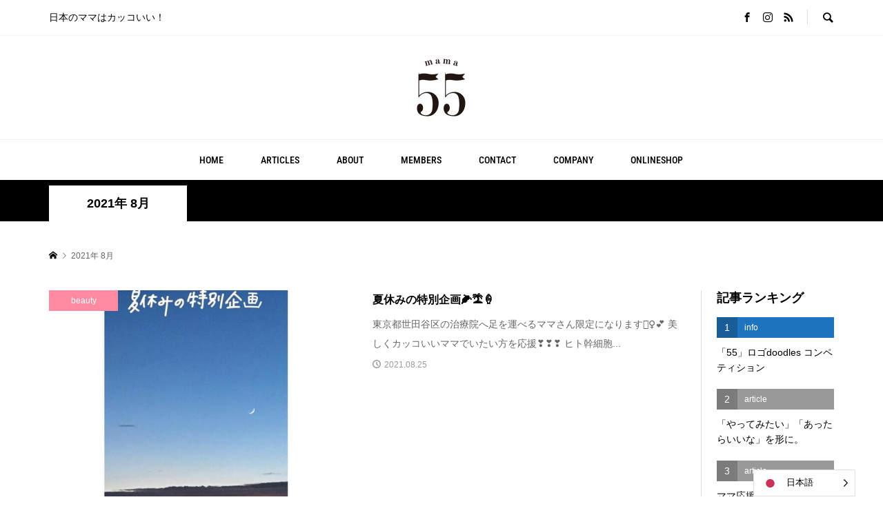

--- FILE ---
content_type: text/html; charset=UTF-8
request_url: https://mamaouen55.com/2021/08/
body_size: 22990
content:
<!DOCTYPE html>
<html dir="ltr" lang="ja" prefix="og: https://ogp.me/ns#">
<head prefix="og: http://ogp.me/ns# fb: http://ogp.me/ns/fb#">
<meta charset="UTF-8">
<meta name="description" content="2021年 8月の記事一覧">
<meta name="viewport" content="width=device-width">
<meta property="og:type" content="blog" />
<meta property="og:url" content="https://mamaouen55.com/2021/08/">
<meta property="og:title" content="夏休みの特別企画🌽🏝🍦" />
<meta property="og:description" content="日本のママはカッコいい！" />
<meta property="og:site_name" content="ママ応援プロジェクト" />
<meta property="og:image" content='https://mamaouen55.com/wp-content/themes/rumble_tcd058/img/no-image-360x180.gif'>
<meta property="og:image:secure_url" content="https://mamaouen55.com/wp-content/themes/rumble_tcd058/img/no-image-360x180.gif" />
<meta property="og:image:width" content="360" />
<meta property="og:image:height" content="180" />
<title>8月, 2021 - ママ応援プロジェクト</title>
	<style>img:is([sizes="auto" i], [sizes^="auto," i]) { contain-intrinsic-size: 3000px 1500px }</style>
	
		<!-- All in One SEO 4.9.3 - aioseo.com -->
	<meta name="robots" content="max-image-preview:large" />
	<link rel="canonical" href="https://mamaouen55.com/2021/08/" />
	<link rel="next" href="https://mamaouen55.com/2021/08/page/2/" />
	<meta name="generator" content="All in One SEO (AIOSEO) 4.9.3" />
		<script type="application/ld+json" class="aioseo-schema">
			{"@context":"https:\/\/schema.org","@graph":[{"@type":"BreadcrumbList","@id":"https:\/\/mamaouen55.com\/2021\/08\/#breadcrumblist","itemListElement":[{"@type":"ListItem","@id":"https:\/\/mamaouen55.com#listItem","position":1,"name":"\u30db\u30fc\u30e0","item":"https:\/\/mamaouen55.com","nextItem":{"@type":"ListItem","@id":"https:\/\/mamaouen55.com\/2021\/#listItem","name":2021}},{"@type":"ListItem","@id":"https:\/\/mamaouen55.com\/2021\/#listItem","position":2,"name":2021,"item":"https:\/\/mamaouen55.com\/2021\/","nextItem":{"@type":"ListItem","@id":"https:\/\/mamaouen55.com\/2021\/08\/#listItem","name":"08"},"previousItem":{"@type":"ListItem","@id":"https:\/\/mamaouen55.com#listItem","name":"\u30db\u30fc\u30e0"}},{"@type":"ListItem","@id":"https:\/\/mamaouen55.com\/2021\/08\/#listItem","position":3,"name":"08","previousItem":{"@type":"ListItem","@id":"https:\/\/mamaouen55.com\/2021\/#listItem","name":2021}}]},{"@type":"CollectionPage","@id":"https:\/\/mamaouen55.com\/2021\/08\/#collectionpage","url":"https:\/\/mamaouen55.com\/2021\/08\/","name":"8\u6708, 2021 - \u30de\u30de\u5fdc\u63f4\u30d7\u30ed\u30b8\u30a7\u30af\u30c8","inLanguage":"ja","isPartOf":{"@id":"https:\/\/mamaouen55.com\/#website"},"breadcrumb":{"@id":"https:\/\/mamaouen55.com\/2021\/08\/#breadcrumblist"}},{"@type":"Organization","@id":"https:\/\/mamaouen55.com\/#organization","name":"\u30de\u30de\u5fdc\u63f4\u30d7\u30ed\u30b8\u30a7\u30af\u30c8","description":"\u65e5\u672c\u306e\u30de\u30de\u306f\u30ab\u30c3\u30b3\u3044\u3044\uff01","url":"https:\/\/mamaouen55.com\/"},{"@type":"WebSite","@id":"https:\/\/mamaouen55.com\/#website","url":"https:\/\/mamaouen55.com\/","name":"\u30de\u30de\u5fdc\u63f4\u30d7\u30ed\u30b8\u30a7\u30af\u30c8","description":"\u65e5\u672c\u306e\u30de\u30de\u306f\u30ab\u30c3\u30b3\u3044\u3044\uff01","inLanguage":"ja","publisher":{"@id":"https:\/\/mamaouen55.com\/#organization"}}]}
		</script>
		<!-- All in One SEO -->

<link rel='dns-prefetch' href='//www.googletagmanager.com' />
<link href='https://fonts.gstatic.com' crossorigin rel='preconnect' />
<script type="text/javascript" id="wpp-js" src="https://mamaouen55.com/wp-content/plugins/wordpress-popular-posts/assets/js/wpp.min.js?ver=7.3.6" data-sampling="0" data-sampling-rate="100" data-api-url="https://mamaouen55.com/wp-json/wordpress-popular-posts" data-post-id="0" data-token="2339293b55" data-lang="0" data-debug="0"></script>
		<!-- This site uses the Google Analytics by MonsterInsights plugin v9.11.1 - Using Analytics tracking - https://www.monsterinsights.com/ -->
		<!-- Note: MonsterInsights is not currently configured on this site. The site owner needs to authenticate with Google Analytics in the MonsterInsights settings panel. -->
					<!-- No tracking code set -->
				<!-- / Google Analytics by MonsterInsights -->
		<link rel='stylesheet' id='sbi_styles-css' href='https://mamaouen55.com/wp-content/plugins/instagram-feed/css/sbi-styles.min.css?ver=6.10.0' type='text/css' media='all' />
<link rel='stylesheet' id='wp-block-library-css' href='https://mamaouen55.com/wp-includes/css/dist/block-library/style.min.css?ver=4d0fbdd5dcc95cebf3a4648e1dcdfd37' type='text/css' media='all' />
<link rel='stylesheet' id='aioseo/css/src/vue/standalone/blocks/table-of-contents/global.scss-css' href='https://mamaouen55.com/wp-content/plugins/all-in-one-seo-pack/dist/Lite/assets/css/table-of-contents/global.e90f6d47.css?ver=4.9.3' type='text/css' media='all' />
<style id='classic-theme-styles-inline-css' type='text/css'>
/*! This file is auto-generated */
.wp-block-button__link{color:#fff;background-color:#32373c;border-radius:9999px;box-shadow:none;text-decoration:none;padding:calc(.667em + 2px) calc(1.333em + 2px);font-size:1.125em}.wp-block-file__button{background:#32373c;color:#fff;text-decoration:none}
</style>
<style id='global-styles-inline-css' type='text/css'>
:root{--wp--preset--aspect-ratio--square: 1;--wp--preset--aspect-ratio--4-3: 4/3;--wp--preset--aspect-ratio--3-4: 3/4;--wp--preset--aspect-ratio--3-2: 3/2;--wp--preset--aspect-ratio--2-3: 2/3;--wp--preset--aspect-ratio--16-9: 16/9;--wp--preset--aspect-ratio--9-16: 9/16;--wp--preset--color--black: #000000;--wp--preset--color--cyan-bluish-gray: #abb8c3;--wp--preset--color--white: #ffffff;--wp--preset--color--pale-pink: #f78da7;--wp--preset--color--vivid-red: #cf2e2e;--wp--preset--color--luminous-vivid-orange: #ff6900;--wp--preset--color--luminous-vivid-amber: #fcb900;--wp--preset--color--light-green-cyan: #7bdcb5;--wp--preset--color--vivid-green-cyan: #00d084;--wp--preset--color--pale-cyan-blue: #8ed1fc;--wp--preset--color--vivid-cyan-blue: #0693e3;--wp--preset--color--vivid-purple: #9b51e0;--wp--preset--gradient--vivid-cyan-blue-to-vivid-purple: linear-gradient(135deg,rgba(6,147,227,1) 0%,rgb(155,81,224) 100%);--wp--preset--gradient--light-green-cyan-to-vivid-green-cyan: linear-gradient(135deg,rgb(122,220,180) 0%,rgb(0,208,130) 100%);--wp--preset--gradient--luminous-vivid-amber-to-luminous-vivid-orange: linear-gradient(135deg,rgba(252,185,0,1) 0%,rgba(255,105,0,1) 100%);--wp--preset--gradient--luminous-vivid-orange-to-vivid-red: linear-gradient(135deg,rgba(255,105,0,1) 0%,rgb(207,46,46) 100%);--wp--preset--gradient--very-light-gray-to-cyan-bluish-gray: linear-gradient(135deg,rgb(238,238,238) 0%,rgb(169,184,195) 100%);--wp--preset--gradient--cool-to-warm-spectrum: linear-gradient(135deg,rgb(74,234,220) 0%,rgb(151,120,209) 20%,rgb(207,42,186) 40%,rgb(238,44,130) 60%,rgb(251,105,98) 80%,rgb(254,248,76) 100%);--wp--preset--gradient--blush-light-purple: linear-gradient(135deg,rgb(255,206,236) 0%,rgb(152,150,240) 100%);--wp--preset--gradient--blush-bordeaux: linear-gradient(135deg,rgb(254,205,165) 0%,rgb(254,45,45) 50%,rgb(107,0,62) 100%);--wp--preset--gradient--luminous-dusk: linear-gradient(135deg,rgb(255,203,112) 0%,rgb(199,81,192) 50%,rgb(65,88,208) 100%);--wp--preset--gradient--pale-ocean: linear-gradient(135deg,rgb(255,245,203) 0%,rgb(182,227,212) 50%,rgb(51,167,181) 100%);--wp--preset--gradient--electric-grass: linear-gradient(135deg,rgb(202,248,128) 0%,rgb(113,206,126) 100%);--wp--preset--gradient--midnight: linear-gradient(135deg,rgb(2,3,129) 0%,rgb(40,116,252) 100%);--wp--preset--font-size--small: 13px;--wp--preset--font-size--medium: 20px;--wp--preset--font-size--large: 36px;--wp--preset--font-size--x-large: 42px;--wp--preset--font-family--roboto-condensed: Roboto Condensed;--wp--preset--spacing--20: 0.44rem;--wp--preset--spacing--30: 0.67rem;--wp--preset--spacing--40: 1rem;--wp--preset--spacing--50: 1.5rem;--wp--preset--spacing--60: 2.25rem;--wp--preset--spacing--70: 3.38rem;--wp--preset--spacing--80: 5.06rem;--wp--preset--shadow--natural: 6px 6px 9px rgba(0, 0, 0, 0.2);--wp--preset--shadow--deep: 12px 12px 50px rgba(0, 0, 0, 0.4);--wp--preset--shadow--sharp: 6px 6px 0px rgba(0, 0, 0, 0.2);--wp--preset--shadow--outlined: 6px 6px 0px -3px rgba(255, 255, 255, 1), 6px 6px rgba(0, 0, 0, 1);--wp--preset--shadow--crisp: 6px 6px 0px rgba(0, 0, 0, 1);}:where(.is-layout-flex){gap: 0.5em;}:where(.is-layout-grid){gap: 0.5em;}body .is-layout-flex{display: flex;}.is-layout-flex{flex-wrap: wrap;align-items: center;}.is-layout-flex > :is(*, div){margin: 0;}body .is-layout-grid{display: grid;}.is-layout-grid > :is(*, div){margin: 0;}:where(.wp-block-columns.is-layout-flex){gap: 2em;}:where(.wp-block-columns.is-layout-grid){gap: 2em;}:where(.wp-block-post-template.is-layout-flex){gap: 1.25em;}:where(.wp-block-post-template.is-layout-grid){gap: 1.25em;}.has-black-color{color: var(--wp--preset--color--black) !important;}.has-cyan-bluish-gray-color{color: var(--wp--preset--color--cyan-bluish-gray) !important;}.has-white-color{color: var(--wp--preset--color--white) !important;}.has-pale-pink-color{color: var(--wp--preset--color--pale-pink) !important;}.has-vivid-red-color{color: var(--wp--preset--color--vivid-red) !important;}.has-luminous-vivid-orange-color{color: var(--wp--preset--color--luminous-vivid-orange) !important;}.has-luminous-vivid-amber-color{color: var(--wp--preset--color--luminous-vivid-amber) !important;}.has-light-green-cyan-color{color: var(--wp--preset--color--light-green-cyan) !important;}.has-vivid-green-cyan-color{color: var(--wp--preset--color--vivid-green-cyan) !important;}.has-pale-cyan-blue-color{color: var(--wp--preset--color--pale-cyan-blue) !important;}.has-vivid-cyan-blue-color{color: var(--wp--preset--color--vivid-cyan-blue) !important;}.has-vivid-purple-color{color: var(--wp--preset--color--vivid-purple) !important;}.has-black-background-color{background-color: var(--wp--preset--color--black) !important;}.has-cyan-bluish-gray-background-color{background-color: var(--wp--preset--color--cyan-bluish-gray) !important;}.has-white-background-color{background-color: var(--wp--preset--color--white) !important;}.has-pale-pink-background-color{background-color: var(--wp--preset--color--pale-pink) !important;}.has-vivid-red-background-color{background-color: var(--wp--preset--color--vivid-red) !important;}.has-luminous-vivid-orange-background-color{background-color: var(--wp--preset--color--luminous-vivid-orange) !important;}.has-luminous-vivid-amber-background-color{background-color: var(--wp--preset--color--luminous-vivid-amber) !important;}.has-light-green-cyan-background-color{background-color: var(--wp--preset--color--light-green-cyan) !important;}.has-vivid-green-cyan-background-color{background-color: var(--wp--preset--color--vivid-green-cyan) !important;}.has-pale-cyan-blue-background-color{background-color: var(--wp--preset--color--pale-cyan-blue) !important;}.has-vivid-cyan-blue-background-color{background-color: var(--wp--preset--color--vivid-cyan-blue) !important;}.has-vivid-purple-background-color{background-color: var(--wp--preset--color--vivid-purple) !important;}.has-black-border-color{border-color: var(--wp--preset--color--black) !important;}.has-cyan-bluish-gray-border-color{border-color: var(--wp--preset--color--cyan-bluish-gray) !important;}.has-white-border-color{border-color: var(--wp--preset--color--white) !important;}.has-pale-pink-border-color{border-color: var(--wp--preset--color--pale-pink) !important;}.has-vivid-red-border-color{border-color: var(--wp--preset--color--vivid-red) !important;}.has-luminous-vivid-orange-border-color{border-color: var(--wp--preset--color--luminous-vivid-orange) !important;}.has-luminous-vivid-amber-border-color{border-color: var(--wp--preset--color--luminous-vivid-amber) !important;}.has-light-green-cyan-border-color{border-color: var(--wp--preset--color--light-green-cyan) !important;}.has-vivid-green-cyan-border-color{border-color: var(--wp--preset--color--vivid-green-cyan) !important;}.has-pale-cyan-blue-border-color{border-color: var(--wp--preset--color--pale-cyan-blue) !important;}.has-vivid-cyan-blue-border-color{border-color: var(--wp--preset--color--vivid-cyan-blue) !important;}.has-vivid-purple-border-color{border-color: var(--wp--preset--color--vivid-purple) !important;}.has-vivid-cyan-blue-to-vivid-purple-gradient-background{background: var(--wp--preset--gradient--vivid-cyan-blue-to-vivid-purple) !important;}.has-light-green-cyan-to-vivid-green-cyan-gradient-background{background: var(--wp--preset--gradient--light-green-cyan-to-vivid-green-cyan) !important;}.has-luminous-vivid-amber-to-luminous-vivid-orange-gradient-background{background: var(--wp--preset--gradient--luminous-vivid-amber-to-luminous-vivid-orange) !important;}.has-luminous-vivid-orange-to-vivid-red-gradient-background{background: var(--wp--preset--gradient--luminous-vivid-orange-to-vivid-red) !important;}.has-very-light-gray-to-cyan-bluish-gray-gradient-background{background: var(--wp--preset--gradient--very-light-gray-to-cyan-bluish-gray) !important;}.has-cool-to-warm-spectrum-gradient-background{background: var(--wp--preset--gradient--cool-to-warm-spectrum) !important;}.has-blush-light-purple-gradient-background{background: var(--wp--preset--gradient--blush-light-purple) !important;}.has-blush-bordeaux-gradient-background{background: var(--wp--preset--gradient--blush-bordeaux) !important;}.has-luminous-dusk-gradient-background{background: var(--wp--preset--gradient--luminous-dusk) !important;}.has-pale-ocean-gradient-background{background: var(--wp--preset--gradient--pale-ocean) !important;}.has-electric-grass-gradient-background{background: var(--wp--preset--gradient--electric-grass) !important;}.has-midnight-gradient-background{background: var(--wp--preset--gradient--midnight) !important;}.has-small-font-size{font-size: var(--wp--preset--font-size--small) !important;}.has-medium-font-size{font-size: var(--wp--preset--font-size--medium) !important;}.has-large-font-size{font-size: var(--wp--preset--font-size--large) !important;}.has-x-large-font-size{font-size: var(--wp--preset--font-size--x-large) !important;}.has-roboto-condensed-font-family{font-family: var(--wp--preset--font-family--roboto-condensed) !important;}
:where(.wp-block-post-template.is-layout-flex){gap: 1.25em;}:where(.wp-block-post-template.is-layout-grid){gap: 1.25em;}
:where(.wp-block-columns.is-layout-flex){gap: 2em;}:where(.wp-block-columns.is-layout-grid){gap: 2em;}
:root :where(.wp-block-pullquote){font-size: 1.5em;line-height: 1.6;}
</style>
<link rel='stylesheet' id='base-item-list-css' href='https://mamaouen55.com/wp-content/plugins/base-item-list/assets/css/base-item-list.css?ver=4d0fbdd5dcc95cebf3a4648e1dcdfd37' type='text/css' media='all' />
<link rel='stylesheet' id='contact-form-7-css' href='https://mamaouen55.com/wp-content/plugins/contact-form-7/includes/css/styles.css?ver=6.1.4' type='text/css' media='all' />
<link rel='stylesheet' id='ppress-frontend-css' href='https://mamaouen55.com/wp-content/plugins/wp-user-avatar/assets/css/frontend.min.css?ver=4.16.8' type='text/css' media='all' />
<link rel='stylesheet' id='ppress-flatpickr-css' href='https://mamaouen55.com/wp-content/plugins/wp-user-avatar/assets/flatpickr/flatpickr.min.css?ver=4.16.8' type='text/css' media='all' />
<link rel='stylesheet' id='ppress-select2-css' href='https://mamaouen55.com/wp-content/plugins/wp-user-avatar/assets/select2/select2.min.css?ver=4d0fbdd5dcc95cebf3a4648e1dcdfd37' type='text/css' media='all' />
<link rel='stylesheet' id='weglot-css-css' href='https://mamaouen55.com/wp-content/plugins/weglot/dist/css/front-css.css?ver=4.2.8' type='text/css' media='' />
<link rel='stylesheet' id='new-flag-css-css' href='https://mamaouen55.com/wp-content/plugins/weglot/app/styles/new-flags.css?ver=4.2.8' type='text/css' media='all' />
<link rel='stylesheet' id='wordpress-popular-posts-css-css' href='https://mamaouen55.com/wp-content/plugins/wordpress-popular-posts/assets/css/wpp.css?ver=7.3.6' type='text/css' media='all' />
<link rel='stylesheet' id='rumble-style-css' href='https://mamaouen55.com/wp-content/themes/rumble_tcd058/style.css?ver=1.3' type='text/css' media='all' />
<link rel='stylesheet' id='rumble-slick-css' href='https://mamaouen55.com/wp-content/themes/rumble_tcd058/css/slick.min.css?ver=4d0fbdd5dcc95cebf3a4648e1dcdfd37' type='text/css' media='all' />
<link rel='stylesheet' id='rumble-responsive-css' href='https://mamaouen55.com/wp-content/themes/rumble_tcd058/responsive.css?ver=1.3' type='text/css' media='all' />
<script type="text/javascript" src="https://mamaouen55.com/wp-includes/js/jquery/jquery.min.js?ver=3.7.1" id="jquery-core-js"></script>
<script type="text/javascript" src="https://mamaouen55.com/wp-includes/js/jquery/jquery-migrate.min.js?ver=3.4.1" id="jquery-migrate-js"></script>
<script type="text/javascript" src="https://mamaouen55.com/wp-content/plugins/wp-user-avatar/assets/flatpickr/flatpickr.min.js?ver=4.16.8" id="ppress-flatpickr-js"></script>
<script type="text/javascript" src="https://mamaouen55.com/wp-content/plugins/wp-user-avatar/assets/select2/select2.min.js?ver=4.16.8" id="ppress-select2-js"></script>
<script type="text/javascript" src="https://mamaouen55.com/wp-content/plugins/weglot/dist/front-js.js?ver=4.2.8" id="wp-weglot-js-js"></script>

<!-- Site Kit によって追加された Google タグ（gtag.js）スニペット -->

<!-- Google アナリティクス スニペット (Site Kit が追加) -->
<script type="text/javascript" src="https://www.googletagmanager.com/gtag/js?id=GT-PLHPBG6R" id="google_gtagjs-js" async></script>
<script type="text/javascript" id="google_gtagjs-js-after">
/* <![CDATA[ */
window.dataLayer = window.dataLayer || [];function gtag(){dataLayer.push(arguments);}
gtag("set","linker",{"domains":["mamaouen55.com"]});
gtag("js", new Date());
gtag("set", "developer_id.dZTNiMT", true);
gtag("config", "GT-PLHPBG6R");
 window._googlesitekit = window._googlesitekit || {}; window._googlesitekit.throttledEvents = []; window._googlesitekit.gtagEvent = (name, data) => { var key = JSON.stringify( { name, data } ); if ( !! window._googlesitekit.throttledEvents[ key ] ) { return; } window._googlesitekit.throttledEvents[ key ] = true; setTimeout( () => { delete window._googlesitekit.throttledEvents[ key ]; }, 5 ); gtag( "event", name, { ...data, event_source: "site-kit" } ); } 
/* ]]> */
</script>

<!-- Site Kit によって追加された終了 Google タグ（gtag.js）スニペット -->
<link rel="https://api.w.org/" href="https://mamaouen55.com/wp-json/" /><link rel="EditURI" type="application/rsd+xml" title="RSD" href="https://mamaouen55.com/xmlrpc.php?rsd" />

<meta name="generator" content="Site Kit by Google 1.144.0" />
<link rel="alternate" href="https://mamaouen55.com/2021/08/" hreflang="ja"/>
<link rel="alternate" href="https://mamaouen55.com/en/2021/08/" hreflang="en"/>
<script type="application/json" id="weglot-data">{"website":"https:\/\/mamaouen55.com","uid":"f0743cdecf","project_slug":"mama55-project","language_from":"ja","language_from_custom_flag":null,"language_from_custom_name":null,"excluded_paths":[],"excluded_blocks":[],"custom_settings":{"wp_user_version":"4.2.3","button_style":{"is_dropdown":true,"with_flags":true,"full_name":true,"with_name":true,"custom_css":"","flag_type":"rectangle_mat"},"translate_email":false,"translate_search":true,"translate_amp":true,"switchers":[{"style":{"with_name":true,"with_flags":true,"full_name":true,"is_dropdown":true,"invert_flags":true,"flag_type":"rectangle_mat","size_scale":1},"opts":{"open_hover":true,"close_outside_click":false,"is_responsive":false,"display_device":"mobile","pixel_cutoff":768},"location":[],"name":"english"}]},"pending_translation_enabled":false,"curl_ssl_check_enabled":true,"languages":[{"language_to":"en","custom_code":null,"custom_name":null,"custom_local_name":null,"provider":null,"enabled":true,"automatic_translation_enabled":true,"deleted_at":null,"connect_host_destination":null,"custom_flag":null}],"organization_slug":"w-a8bfe5746d","current_language":"ja","switcher_links":{"ja":"https:\/\/mamaouen55.com\/2021\/08\/?wg-choose-original=true","en":"https:\/\/mamaouen55.com\/en\/2021\/08\/?wg-choose-original=false"},"original_path":"\/2021\/08\/"}</script>            <style id="wpp-loading-animation-styles">@-webkit-keyframes bgslide{from{background-position-x:0}to{background-position-x:-200%}}@keyframes bgslide{from{background-position-x:0}to{background-position-x:-200%}}.wpp-widget-block-placeholder,.wpp-shortcode-placeholder{margin:0 auto;width:60px;height:3px;background:#dd3737;background:linear-gradient(90deg,#dd3737 0%,#571313 10%,#dd3737 100%);background-size:200% auto;border-radius:3px;-webkit-animation:bgslide 1s infinite linear;animation:bgslide 1s infinite linear}</style>
            <style>
.p-tabbar__item.is-active, .p-tabbar__item.is-active a, .p-index-carousel .slick-arrow:hover { color: #000000; }
.p-copyright, .p-tabbar, .p-headline, .p-cb__item-archive-link__button, .p-page-links a:hover, .p-page-links > span, .p-pager__item a:hover, .p-pager__item .current, .p-entry__next-page__link:hover, .p-widget .searchform::after, .p-widget-search .p-widget-search__submit, .p-widget-list__item-rank, .c-comment__form-submit:hover, c-comment__password-protected, .slick-arrow, .c-pw__btn--register, .c-pw__btn { background-color: #000000; }
.p-page-links a:hover, .p-page-links > span, .p-pager__item a:hover, .p-pager__item .current, .p-author-archive .p-headline, .p-cb__item-header { border-color: #000000; }
.c-comment__tab-item.is-active a, .c-comment__tab-item a:hover, .c-comment__tab-item.is-active p { background-color: rgba(0, 0, 0, 0.7); }
.c-comment__tab-item.is-active a:after, .c-comment__tab-item.is-active p:after { border-top-color: rgba(0, 0, 0, 0.7); }
.p-author__box, .p-entry-news__header, .p-page-links a, .p-pager__item a, .p-pager__item span { background-color: #fcfcfc; }
.p-entry__body a { color: #000000; }
.p-megamenu__bg, .p-global-nav .sub-menu, .p-megamenu__bg .p-float-native-ad-label__small { background-color: #000000; }
.p-megamenu a, .p-global-nav .sub-menu a { color: #ffffff !important; }
.p-megamenu a:hover, .p-megamenu li.is-active > a, .p-global-nav .sub-menu a:hover, .p-global-nav .sub-menu .current-menu-item > a { background-color: #999999; color: #ffffff !important; }
.p-megamenu > ul, .p-global-nav > li.menu-item-has-children > .sub-menu { border-color: #999999; }
.p-native-ad-label, .p-float-native-ad-label, .p-float-native-ad-label__small, .p-article__native-ad-label { background-color: #999999; color: #ffffff; font-size: 11px; }
.cat-item-1 > a, .cat-item-1 .toggle-children, .p-global-nav > li.menu-term-id-1:hover > a, .p-global-nav > li.menu-term-id-1.current-menu-item > a { color: #999999; }
.p-megamenu-term-id-1 a:hover, .p-megamenu-term-id-1 .p-megamenu__current a, .p-megamenu-term-id-1 li.is-active > a, .p-global-nav li.menu-term-id-1 > .sub-menu > li > a:hover, .p-global-nav li.menu-term-id-1 > .sub-menu > .current-menu-item > a { background-color: #999999; }
.p-category-item--1 { background-color: #999999 !important; }
.p-megamenu-term-id-1 > ul, .p-global-nav > li.menu-term-id-1 > .sub-menu { border-color: #999999; }
.cat-item-16 > a, .cat-item-16 .toggle-children, .p-global-nav > li.menu-term-id-16:hover > a, .p-global-nav > li.menu-term-id-16.current-menu-item > a { color: #999999; }
.p-megamenu-term-id-16 a:hover, .p-megamenu-term-id-16 .p-megamenu__current a, .p-megamenu-term-id-16 li.is-active > a, .p-global-nav li.menu-term-id-16 > .sub-menu > li > a:hover, .p-global-nav li.menu-term-id-16 > .sub-menu > .current-menu-item > a { background-color: #999999; }
.p-category-item--16 { background-color: #999999 !important; }
.p-megamenu-term-id-16 > ul, .p-global-nav > li.menu-term-id-16 > .sub-menu { border-color: #999999; }
.cat-item-18 > a, .cat-item-18 .toggle-children, .p-global-nav > li.menu-term-id-18:hover > a, .p-global-nav > li.menu-term-id-18.current-menu-item > a { color: #1e73be; }
.p-megamenu-term-id-18 a:hover, .p-megamenu-term-id-18 .p-megamenu__current a, .p-megamenu-term-id-18 li.is-active > a, .p-global-nav li.menu-term-id-18 > .sub-menu > li > a:hover, .p-global-nav li.menu-term-id-18 > .sub-menu > .current-menu-item > a { background-color: #1e73be; }
.p-category-item--18 { background-color: #1e73be !important; }
.p-megamenu-term-id-18 > ul, .p-global-nav > li.menu-term-id-18 > .sub-menu { border-color: #1e73be; }
.cat-item-27 > a, .cat-item-27 .toggle-children, .p-global-nav > li.menu-term-id-27:hover > a, .p-global-nav > li.menu-term-id-27.current-menu-item > a { color: #00b2db; }
.p-megamenu-term-id-27 a:hover, .p-megamenu-term-id-27 .p-megamenu__current a, .p-megamenu-term-id-27 li.is-active > a, .p-global-nav li.menu-term-id-27 > .sub-menu > li > a:hover, .p-global-nav li.menu-term-id-27 > .sub-menu > .current-menu-item > a { background-color: #00b2db; }
.p-category-item--27 { background-color: #00b2db !important; }
.p-megamenu-term-id-27 > ul, .p-global-nav > li.menu-term-id-27 > .sub-menu { border-color: #00b2db; }
.cat-item-28 > a, .cat-item-28 .toggle-children, .p-global-nav > li.menu-term-id-28:hover > a, .p-global-nav > li.menu-term-id-28.current-menu-item > a { color: #ff8aa1; }
.p-megamenu-term-id-28 a:hover, .p-megamenu-term-id-28 .p-megamenu__current a, .p-megamenu-term-id-28 li.is-active > a, .p-global-nav li.menu-term-id-28 > .sub-menu > li > a:hover, .p-global-nav li.menu-term-id-28 > .sub-menu > .current-menu-item > a { background-color: #ff8aa1; }
.p-category-item--28 { background-color: #ff8aa1 !important; }
.p-megamenu-term-id-28 > ul, .p-global-nav > li.menu-term-id-28 > .sub-menu { border-color: #ff8aa1; }
.cat-item-30 > a, .cat-item-30 .toggle-children, .p-global-nav > li.menu-term-id-30:hover > a, .p-global-nav > li.menu-term-id-30.current-menu-item > a { color: #add666; }
.p-megamenu-term-id-30 a:hover, .p-megamenu-term-id-30 .p-megamenu__current a, .p-megamenu-term-id-30 li.is-active > a, .p-global-nav li.menu-term-id-30 > .sub-menu > li > a:hover, .p-global-nav li.menu-term-id-30 > .sub-menu > .current-menu-item > a { background-color: #add666; }
.p-category-item--30 { background-color: #add666 !important; }
.p-megamenu-term-id-30 > ul, .p-global-nav > li.menu-term-id-30 > .sub-menu { border-color: #add666; }
.cat-item-31 > a, .cat-item-31 .toggle-children, .p-global-nav > li.menu-term-id-31:hover > a, .p-global-nav > li.menu-term-id-31.current-menu-item > a { color: #ffb340; }
.p-megamenu-term-id-31 a:hover, .p-megamenu-term-id-31 .p-megamenu__current a, .p-megamenu-term-id-31 li.is-active > a, .p-global-nav li.menu-term-id-31 > .sub-menu > li > a:hover, .p-global-nav li.menu-term-id-31 > .sub-menu > .current-menu-item > a { background-color: #ffb340; }
.p-category-item--31 { background-color: #ffb340 !important; }
.p-megamenu-term-id-31 > ul, .p-global-nav > li.menu-term-id-31 > .sub-menu { border-color: #ffb340; }
.cat-item-32 > a, .cat-item-32 .toggle-children, .p-global-nav > li.menu-term-id-32:hover > a, .p-global-nav > li.menu-term-id-32.current-menu-item > a { color: #d6bfa2; }
.p-megamenu-term-id-32 a:hover, .p-megamenu-term-id-32 .p-megamenu__current a, .p-megamenu-term-id-32 li.is-active > a, .p-global-nav li.menu-term-id-32 > .sub-menu > li > a:hover, .p-global-nav li.menu-term-id-32 > .sub-menu > .current-menu-item > a { background-color: #d6bfa2; }
.p-category-item--32 { background-color: #d6bfa2 !important; }
.p-megamenu-term-id-32 > ul, .p-global-nav > li.menu-term-id-32 > .sub-menu { border-color: #d6bfa2; }
.cat-item-33 > a, .cat-item-33 .toggle-children, .p-global-nav > li.menu-term-id-33:hover > a, .p-global-nav > li.menu-term-id-33.current-menu-item > a { color: #b18446; }
.p-megamenu-term-id-33 a:hover, .p-megamenu-term-id-33 .p-megamenu__current a, .p-megamenu-term-id-33 li.is-active > a, .p-global-nav li.menu-term-id-33 > .sub-menu > li > a:hover, .p-global-nav li.menu-term-id-33 > .sub-menu > .current-menu-item > a { background-color: #b18446; }
.p-category-item--33 { background-color: #b18446 !important; }
.p-megamenu-term-id-33 > ul, .p-global-nav > li.menu-term-id-33 > .sub-menu { border-color: #b18446; }
.cat-item-35 > a, .cat-item-35 .toggle-children, .p-global-nav > li.menu-term-id-35:hover > a, .p-global-nav > li.menu-term-id-35.current-menu-item > a { color: #999999; }
.p-megamenu-term-id-35 a:hover, .p-megamenu-term-id-35 .p-megamenu__current a, .p-megamenu-term-id-35 li.is-active > a, .p-global-nav li.menu-term-id-35 > .sub-menu > li > a:hover, .p-global-nav li.menu-term-id-35 > .sub-menu > .current-menu-item > a { background-color: #999999; }
.p-category-item--35 { background-color: #999999 !important; }
.p-megamenu-term-id-35 > ul, .p-global-nav > li.menu-term-id-35 > .sub-menu { border-color: #999999; }
.cat-item-36 > a, .cat-item-36 .toggle-children, .p-global-nav > li.menu-term-id-36:hover > a, .p-global-nav > li.menu-term-id-36.current-menu-item > a { color: #999999; }
.p-megamenu-term-id-36 a:hover, .p-megamenu-term-id-36 .p-megamenu__current a, .p-megamenu-term-id-36 li.is-active > a, .p-global-nav li.menu-term-id-36 > .sub-menu > li > a:hover, .p-global-nav li.menu-term-id-36 > .sub-menu > .current-menu-item > a { background-color: #999999; }
.p-category-item--36 { background-color: #999999 !important; }
.p-megamenu-term-id-36 > ul, .p-global-nav > li.menu-term-id-36 > .sub-menu { border-color: #999999; }
.cat-item-37 > a, .cat-item-37 .toggle-children, .p-global-nav > li.menu-term-id-37:hover > a, .p-global-nav > li.menu-term-id-37.current-menu-item > a { color: #999999; }
.p-megamenu-term-id-37 a:hover, .p-megamenu-term-id-37 .p-megamenu__current a, .p-megamenu-term-id-37 li.is-active > a, .p-global-nav li.menu-term-id-37 > .sub-menu > li > a:hover, .p-global-nav li.menu-term-id-37 > .sub-menu > .current-menu-item > a { background-color: #999999; }
.p-category-item--37 { background-color: #999999 !important; }
.p-megamenu-term-id-37 > ul, .p-global-nav > li.menu-term-id-37 > .sub-menu { border-color: #999999; }
.cat-item-66 > a, .cat-item-66 .toggle-children, .p-global-nav > li.menu-term-id-66:hover > a, .p-global-nav > li.menu-term-id-66.current-menu-item > a { color: #999999; }
.p-megamenu-term-id-66 a:hover, .p-megamenu-term-id-66 .p-megamenu__current a, .p-megamenu-term-id-66 li.is-active > a, .p-global-nav li.menu-term-id-66 > .sub-menu > li > a:hover, .p-global-nav li.menu-term-id-66 > .sub-menu > .current-menu-item > a { background-color: #999999; }
.p-category-item--66 { background-color: #999999 !important; }
.p-megamenu-term-id-66 > ul, .p-global-nav > li.menu-term-id-66 > .sub-menu { border-color: #999999; }
.cat-item-76 > a, .cat-item-76 .toggle-children, .p-global-nav > li.menu-term-id-76:hover > a, .p-global-nav > li.menu-term-id-76.current-menu-item > a { color: #999999; }
.p-megamenu-term-id-76 a:hover, .p-megamenu-term-id-76 .p-megamenu__current a, .p-megamenu-term-id-76 li.is-active > a, .p-global-nav li.menu-term-id-76 > .sub-menu > li > a:hover, .p-global-nav li.menu-term-id-76 > .sub-menu > .current-menu-item > a { background-color: #999999; }
.p-category-item--76 { background-color: #999999 !important; }
.p-megamenu-term-id-76 > ul, .p-global-nav > li.menu-term-id-76 > .sub-menu { border-color: #999999; }
.cat-item-234 > a, .cat-item-234 .toggle-children, .p-global-nav > li.menu-term-id-234:hover > a, .p-global-nav > li.menu-term-id-234.current-menu-item > a { color: #999999; }
.p-megamenu-term-id-234 a:hover, .p-megamenu-term-id-234 .p-megamenu__current a, .p-megamenu-term-id-234 li.is-active > a, .p-global-nav li.menu-term-id-234 > .sub-menu > li > a:hover, .p-global-nav li.menu-term-id-234 > .sub-menu > .current-menu-item > a { background-color: #999999; }
.p-category-item--234 { background-color: #999999 !important; }
.p-megamenu-term-id-234 > ul, .p-global-nav > li.menu-term-id-234 > .sub-menu { border-color: #999999; }
.cat-item-242 > a, .cat-item-242 .toggle-children, .p-global-nav > li.menu-term-id-242:hover > a, .p-global-nav > li.menu-term-id-242.current-menu-item > a { color: #999999; }
.p-megamenu-term-id-242 a:hover, .p-megamenu-term-id-242 .p-megamenu__current a, .p-megamenu-term-id-242 li.is-active > a, .p-global-nav li.menu-term-id-242 > .sub-menu > li > a:hover, .p-global-nav li.menu-term-id-242 > .sub-menu > .current-menu-item > a { background-color: #999999; }
.p-category-item--242 { background-color: #999999 !important; }
.p-megamenu-term-id-242 > ul, .p-global-nav > li.menu-term-id-242 > .sub-menu { border-color: #999999; }
body { font-family: "Segoe UI", Verdana, "游ゴシック", YuGothic, "Hiragino Kaku Gothic ProN", Meiryo, sans-serif; }
.p-logo, .p-entry__title, .p-headline, .p-page-header__title, .p-index-slider__item-catch, .p-widget__title, .p-cb__item-headline {
font-family: "Segoe UI", Verdana, "游ゴシック", YuGothic, "Hiragino Kaku Gothic ProN", Meiryo, sans-serif;
}
.c-load--type1 { border: 3px solid rgba(153, 153, 153, 0.2); border-top-color: #000000; }
.p-hover-effect--type1:hover img { -webkit-transform: scale(1.1); transform: scale(1.1); }
.p-hover-effect--type2 img { margin-left: -8px; }
.p-hover-effect--type2:hover img { margin-left: 8px; }
.p-hover-effect--type2:hover .p-hover-effect__image { background: #000000; }
.p-hover-effect--type2:hover img { opacity: 0.5 }
.p-hover-effect--type3:hover .p-hover-effect__image { background: #000000; }
.p-hover-effect--type3:hover img { opacity: 0.5; }
.p-entry__title { font-size: 24px; }
.p-entry__title, .p-article__title { color: #000000 }
.p-entry__body { font-size: 16px; }
.p-entry__body, .p-author__desc, .p-blog-archive__item-excerpt { color: #666666; }
.p-entry-news__title { font-size: 24px; }
.p-entry-news__title, .p-article-news__title { color: #000000 }
.p-entry-news__body { color: #666666; font-size: 16px; }
body.l-header__fix .is-header-fixed .l-header__bar { background: rgba(255, 255, 255, 0.8); }
.l-header a, .p-global-nav > li > a { color: #000000; }
.p-logo__header--text a { font-size: 32px; }
.p-logo__footer--text a { font-size: 32px; }
@media only screen and (max-width: 991px) {
	.l-header__bar--mobile { background-color: rgba(255, 255, 255, 0.8); }
	.p-logo__header--mobile.p-logo__header--text a { font-size: 24px; }
	.p-global-nav { background-color: rgba(0,0,0, 0.8); }
	.p-global-nav a, .p-global-nav .sub-menu a, .p-global-nav .menu-item-has-children > a > span::before { color: #ffffff !important; }
	.p-logo__footer--mobile.p-logo__footer--text a { font-size: 24px; }
	.p-entry__title { font-size: 18px; }
	.p-entry__body { font-size: 14px; }
	.p-entry-news__title { font-size: 18px; }
	.p-entry-news__body { font-size: 14px; }
}
</style>
<link rel="icon" href="https://mamaouen55.com/wp-content/uploads/2020/03/cropped-logo_fav-32x32.png" sizes="32x32" />
<link rel="icon" href="https://mamaouen55.com/wp-content/uploads/2020/03/cropped-logo_fav-192x192.png" sizes="192x192" />
<link rel="apple-touch-icon" href="https://mamaouen55.com/wp-content/uploads/2020/03/cropped-logo_fav-180x180.png" />
<meta name="msapplication-TileImage" content="https://mamaouen55.com/wp-content/uploads/2020/03/cropped-logo_fav-270x270.png" />
		<style type="text/css" id="wp-custom-css">
			.img_bottom{margin-bottom:60px;}
.about_inner{width:80%; margin-right: auto;
  margin-left: auto;}
.about_h2{margin-top:100px;}
.about_p{text-align:justify;}
.about_h3{margin-top:80px; font-weight:bold;}		</style>
			<!-- Fonts Plugin CSS - https://fontsplugin.com/ -->
	<style>
		/* Cached: January 21, 2026 at 1:30am */
/* cyrillic-ext */
@font-face {
  font-family: 'Roboto Condensed';
  font-style: italic;
  font-weight: 100;
  font-display: swap;
  src: url(https://fonts.gstatic.com/s/robotocondensed/v31/ieVj2ZhZI2eCN5jzbjEETS9weq8-19eLAgM9UvI.woff2) format('woff2');
  unicode-range: U+0460-052F, U+1C80-1C8A, U+20B4, U+2DE0-2DFF, U+A640-A69F, U+FE2E-FE2F;
}
/* cyrillic */
@font-face {
  font-family: 'Roboto Condensed';
  font-style: italic;
  font-weight: 100;
  font-display: swap;
  src: url(https://fonts.gstatic.com/s/robotocondensed/v31/ieVj2ZhZI2eCN5jzbjEETS9weq8-19eLCwM9UvI.woff2) format('woff2');
  unicode-range: U+0301, U+0400-045F, U+0490-0491, U+04B0-04B1, U+2116;
}
/* greek-ext */
@font-face {
  font-family: 'Roboto Condensed';
  font-style: italic;
  font-weight: 100;
  font-display: swap;
  src: url(https://fonts.gstatic.com/s/robotocondensed/v31/ieVj2ZhZI2eCN5jzbjEETS9weq8-19eLAwM9UvI.woff2) format('woff2');
  unicode-range: U+1F00-1FFF;
}
/* greek */
@font-face {
  font-family: 'Roboto Condensed';
  font-style: italic;
  font-weight: 100;
  font-display: swap;
  src: url(https://fonts.gstatic.com/s/robotocondensed/v31/ieVj2ZhZI2eCN5jzbjEETS9weq8-19eLDAM9UvI.woff2) format('woff2');
  unicode-range: U+0370-0377, U+037A-037F, U+0384-038A, U+038C, U+038E-03A1, U+03A3-03FF;
}
/* vietnamese */
@font-face {
  font-family: 'Roboto Condensed';
  font-style: italic;
  font-weight: 100;
  font-display: swap;
  src: url(https://fonts.gstatic.com/s/robotocondensed/v31/ieVj2ZhZI2eCN5jzbjEETS9weq8-19eLAAM9UvI.woff2) format('woff2');
  unicode-range: U+0102-0103, U+0110-0111, U+0128-0129, U+0168-0169, U+01A0-01A1, U+01AF-01B0, U+0300-0301, U+0303-0304, U+0308-0309, U+0323, U+0329, U+1EA0-1EF9, U+20AB;
}
/* latin-ext */
@font-face {
  font-family: 'Roboto Condensed';
  font-style: italic;
  font-weight: 100;
  font-display: swap;
  src: url(https://fonts.gstatic.com/s/robotocondensed/v31/ieVj2ZhZI2eCN5jzbjEETS9weq8-19eLAQM9UvI.woff2) format('woff2');
  unicode-range: U+0100-02BA, U+02BD-02C5, U+02C7-02CC, U+02CE-02D7, U+02DD-02FF, U+0304, U+0308, U+0329, U+1D00-1DBF, U+1E00-1E9F, U+1EF2-1EFF, U+2020, U+20A0-20AB, U+20AD-20C0, U+2113, U+2C60-2C7F, U+A720-A7FF;
}
/* latin */
@font-face {
  font-family: 'Roboto Condensed';
  font-style: italic;
  font-weight: 100;
  font-display: swap;
  src: url(https://fonts.gstatic.com/s/robotocondensed/v31/ieVj2ZhZI2eCN5jzbjEETS9weq8-19eLDwM9.woff2) format('woff2');
  unicode-range: U+0000-00FF, U+0131, U+0152-0153, U+02BB-02BC, U+02C6, U+02DA, U+02DC, U+0304, U+0308, U+0329, U+2000-206F, U+20AC, U+2122, U+2191, U+2193, U+2212, U+2215, U+FEFF, U+FFFD;
}
/* cyrillic-ext */
@font-face {
  font-family: 'Roboto Condensed';
  font-style: italic;
  font-weight: 200;
  font-display: swap;
  src: url(https://fonts.gstatic.com/s/robotocondensed/v31/ieVj2ZhZI2eCN5jzbjEETS9weq8-19eLAgM9UvI.woff2) format('woff2');
  unicode-range: U+0460-052F, U+1C80-1C8A, U+20B4, U+2DE0-2DFF, U+A640-A69F, U+FE2E-FE2F;
}
/* cyrillic */
@font-face {
  font-family: 'Roboto Condensed';
  font-style: italic;
  font-weight: 200;
  font-display: swap;
  src: url(https://fonts.gstatic.com/s/robotocondensed/v31/ieVj2ZhZI2eCN5jzbjEETS9weq8-19eLCwM9UvI.woff2) format('woff2');
  unicode-range: U+0301, U+0400-045F, U+0490-0491, U+04B0-04B1, U+2116;
}
/* greek-ext */
@font-face {
  font-family: 'Roboto Condensed';
  font-style: italic;
  font-weight: 200;
  font-display: swap;
  src: url(https://fonts.gstatic.com/s/robotocondensed/v31/ieVj2ZhZI2eCN5jzbjEETS9weq8-19eLAwM9UvI.woff2) format('woff2');
  unicode-range: U+1F00-1FFF;
}
/* greek */
@font-face {
  font-family: 'Roboto Condensed';
  font-style: italic;
  font-weight: 200;
  font-display: swap;
  src: url(https://fonts.gstatic.com/s/robotocondensed/v31/ieVj2ZhZI2eCN5jzbjEETS9weq8-19eLDAM9UvI.woff2) format('woff2');
  unicode-range: U+0370-0377, U+037A-037F, U+0384-038A, U+038C, U+038E-03A1, U+03A3-03FF;
}
/* vietnamese */
@font-face {
  font-family: 'Roboto Condensed';
  font-style: italic;
  font-weight: 200;
  font-display: swap;
  src: url(https://fonts.gstatic.com/s/robotocondensed/v31/ieVj2ZhZI2eCN5jzbjEETS9weq8-19eLAAM9UvI.woff2) format('woff2');
  unicode-range: U+0102-0103, U+0110-0111, U+0128-0129, U+0168-0169, U+01A0-01A1, U+01AF-01B0, U+0300-0301, U+0303-0304, U+0308-0309, U+0323, U+0329, U+1EA0-1EF9, U+20AB;
}
/* latin-ext */
@font-face {
  font-family: 'Roboto Condensed';
  font-style: italic;
  font-weight: 200;
  font-display: swap;
  src: url(https://fonts.gstatic.com/s/robotocondensed/v31/ieVj2ZhZI2eCN5jzbjEETS9weq8-19eLAQM9UvI.woff2) format('woff2');
  unicode-range: U+0100-02BA, U+02BD-02C5, U+02C7-02CC, U+02CE-02D7, U+02DD-02FF, U+0304, U+0308, U+0329, U+1D00-1DBF, U+1E00-1E9F, U+1EF2-1EFF, U+2020, U+20A0-20AB, U+20AD-20C0, U+2113, U+2C60-2C7F, U+A720-A7FF;
}
/* latin */
@font-face {
  font-family: 'Roboto Condensed';
  font-style: italic;
  font-weight: 200;
  font-display: swap;
  src: url(https://fonts.gstatic.com/s/robotocondensed/v31/ieVj2ZhZI2eCN5jzbjEETS9weq8-19eLDwM9.woff2) format('woff2');
  unicode-range: U+0000-00FF, U+0131, U+0152-0153, U+02BB-02BC, U+02C6, U+02DA, U+02DC, U+0304, U+0308, U+0329, U+2000-206F, U+20AC, U+2122, U+2191, U+2193, U+2212, U+2215, U+FEFF, U+FFFD;
}
/* cyrillic-ext */
@font-face {
  font-family: 'Roboto Condensed';
  font-style: italic;
  font-weight: 300;
  font-display: swap;
  src: url(https://fonts.gstatic.com/s/robotocondensed/v31/ieVj2ZhZI2eCN5jzbjEETS9weq8-19eLAgM9UvI.woff2) format('woff2');
  unicode-range: U+0460-052F, U+1C80-1C8A, U+20B4, U+2DE0-2DFF, U+A640-A69F, U+FE2E-FE2F;
}
/* cyrillic */
@font-face {
  font-family: 'Roboto Condensed';
  font-style: italic;
  font-weight: 300;
  font-display: swap;
  src: url(https://fonts.gstatic.com/s/robotocondensed/v31/ieVj2ZhZI2eCN5jzbjEETS9weq8-19eLCwM9UvI.woff2) format('woff2');
  unicode-range: U+0301, U+0400-045F, U+0490-0491, U+04B0-04B1, U+2116;
}
/* greek-ext */
@font-face {
  font-family: 'Roboto Condensed';
  font-style: italic;
  font-weight: 300;
  font-display: swap;
  src: url(https://fonts.gstatic.com/s/robotocondensed/v31/ieVj2ZhZI2eCN5jzbjEETS9weq8-19eLAwM9UvI.woff2) format('woff2');
  unicode-range: U+1F00-1FFF;
}
/* greek */
@font-face {
  font-family: 'Roboto Condensed';
  font-style: italic;
  font-weight: 300;
  font-display: swap;
  src: url(https://fonts.gstatic.com/s/robotocondensed/v31/ieVj2ZhZI2eCN5jzbjEETS9weq8-19eLDAM9UvI.woff2) format('woff2');
  unicode-range: U+0370-0377, U+037A-037F, U+0384-038A, U+038C, U+038E-03A1, U+03A3-03FF;
}
/* vietnamese */
@font-face {
  font-family: 'Roboto Condensed';
  font-style: italic;
  font-weight: 300;
  font-display: swap;
  src: url(https://fonts.gstatic.com/s/robotocondensed/v31/ieVj2ZhZI2eCN5jzbjEETS9weq8-19eLAAM9UvI.woff2) format('woff2');
  unicode-range: U+0102-0103, U+0110-0111, U+0128-0129, U+0168-0169, U+01A0-01A1, U+01AF-01B0, U+0300-0301, U+0303-0304, U+0308-0309, U+0323, U+0329, U+1EA0-1EF9, U+20AB;
}
/* latin-ext */
@font-face {
  font-family: 'Roboto Condensed';
  font-style: italic;
  font-weight: 300;
  font-display: swap;
  src: url(https://fonts.gstatic.com/s/robotocondensed/v31/ieVj2ZhZI2eCN5jzbjEETS9weq8-19eLAQM9UvI.woff2) format('woff2');
  unicode-range: U+0100-02BA, U+02BD-02C5, U+02C7-02CC, U+02CE-02D7, U+02DD-02FF, U+0304, U+0308, U+0329, U+1D00-1DBF, U+1E00-1E9F, U+1EF2-1EFF, U+2020, U+20A0-20AB, U+20AD-20C0, U+2113, U+2C60-2C7F, U+A720-A7FF;
}
/* latin */
@font-face {
  font-family: 'Roboto Condensed';
  font-style: italic;
  font-weight: 300;
  font-display: swap;
  src: url(https://fonts.gstatic.com/s/robotocondensed/v31/ieVj2ZhZI2eCN5jzbjEETS9weq8-19eLDwM9.woff2) format('woff2');
  unicode-range: U+0000-00FF, U+0131, U+0152-0153, U+02BB-02BC, U+02C6, U+02DA, U+02DC, U+0304, U+0308, U+0329, U+2000-206F, U+20AC, U+2122, U+2191, U+2193, U+2212, U+2215, U+FEFF, U+FFFD;
}
/* cyrillic-ext */
@font-face {
  font-family: 'Roboto Condensed';
  font-style: italic;
  font-weight: 400;
  font-display: swap;
  src: url(https://fonts.gstatic.com/s/robotocondensed/v31/ieVj2ZhZI2eCN5jzbjEETS9weq8-19eLAgM9UvI.woff2) format('woff2');
  unicode-range: U+0460-052F, U+1C80-1C8A, U+20B4, U+2DE0-2DFF, U+A640-A69F, U+FE2E-FE2F;
}
/* cyrillic */
@font-face {
  font-family: 'Roboto Condensed';
  font-style: italic;
  font-weight: 400;
  font-display: swap;
  src: url(https://fonts.gstatic.com/s/robotocondensed/v31/ieVj2ZhZI2eCN5jzbjEETS9weq8-19eLCwM9UvI.woff2) format('woff2');
  unicode-range: U+0301, U+0400-045F, U+0490-0491, U+04B0-04B1, U+2116;
}
/* greek-ext */
@font-face {
  font-family: 'Roboto Condensed';
  font-style: italic;
  font-weight: 400;
  font-display: swap;
  src: url(https://fonts.gstatic.com/s/robotocondensed/v31/ieVj2ZhZI2eCN5jzbjEETS9weq8-19eLAwM9UvI.woff2) format('woff2');
  unicode-range: U+1F00-1FFF;
}
/* greek */
@font-face {
  font-family: 'Roboto Condensed';
  font-style: italic;
  font-weight: 400;
  font-display: swap;
  src: url(https://fonts.gstatic.com/s/robotocondensed/v31/ieVj2ZhZI2eCN5jzbjEETS9weq8-19eLDAM9UvI.woff2) format('woff2');
  unicode-range: U+0370-0377, U+037A-037F, U+0384-038A, U+038C, U+038E-03A1, U+03A3-03FF;
}
/* vietnamese */
@font-face {
  font-family: 'Roboto Condensed';
  font-style: italic;
  font-weight: 400;
  font-display: swap;
  src: url(https://fonts.gstatic.com/s/robotocondensed/v31/ieVj2ZhZI2eCN5jzbjEETS9weq8-19eLAAM9UvI.woff2) format('woff2');
  unicode-range: U+0102-0103, U+0110-0111, U+0128-0129, U+0168-0169, U+01A0-01A1, U+01AF-01B0, U+0300-0301, U+0303-0304, U+0308-0309, U+0323, U+0329, U+1EA0-1EF9, U+20AB;
}
/* latin-ext */
@font-face {
  font-family: 'Roboto Condensed';
  font-style: italic;
  font-weight: 400;
  font-display: swap;
  src: url(https://fonts.gstatic.com/s/robotocondensed/v31/ieVj2ZhZI2eCN5jzbjEETS9weq8-19eLAQM9UvI.woff2) format('woff2');
  unicode-range: U+0100-02BA, U+02BD-02C5, U+02C7-02CC, U+02CE-02D7, U+02DD-02FF, U+0304, U+0308, U+0329, U+1D00-1DBF, U+1E00-1E9F, U+1EF2-1EFF, U+2020, U+20A0-20AB, U+20AD-20C0, U+2113, U+2C60-2C7F, U+A720-A7FF;
}
/* latin */
@font-face {
  font-family: 'Roboto Condensed';
  font-style: italic;
  font-weight: 400;
  font-display: swap;
  src: url(https://fonts.gstatic.com/s/robotocondensed/v31/ieVj2ZhZI2eCN5jzbjEETS9weq8-19eLDwM9.woff2) format('woff2');
  unicode-range: U+0000-00FF, U+0131, U+0152-0153, U+02BB-02BC, U+02C6, U+02DA, U+02DC, U+0304, U+0308, U+0329, U+2000-206F, U+20AC, U+2122, U+2191, U+2193, U+2212, U+2215, U+FEFF, U+FFFD;
}
/* cyrillic-ext */
@font-face {
  font-family: 'Roboto Condensed';
  font-style: italic;
  font-weight: 500;
  font-display: swap;
  src: url(https://fonts.gstatic.com/s/robotocondensed/v31/ieVj2ZhZI2eCN5jzbjEETS9weq8-19eLAgM9UvI.woff2) format('woff2');
  unicode-range: U+0460-052F, U+1C80-1C8A, U+20B4, U+2DE0-2DFF, U+A640-A69F, U+FE2E-FE2F;
}
/* cyrillic */
@font-face {
  font-family: 'Roboto Condensed';
  font-style: italic;
  font-weight: 500;
  font-display: swap;
  src: url(https://fonts.gstatic.com/s/robotocondensed/v31/ieVj2ZhZI2eCN5jzbjEETS9weq8-19eLCwM9UvI.woff2) format('woff2');
  unicode-range: U+0301, U+0400-045F, U+0490-0491, U+04B0-04B1, U+2116;
}
/* greek-ext */
@font-face {
  font-family: 'Roboto Condensed';
  font-style: italic;
  font-weight: 500;
  font-display: swap;
  src: url(https://fonts.gstatic.com/s/robotocondensed/v31/ieVj2ZhZI2eCN5jzbjEETS9weq8-19eLAwM9UvI.woff2) format('woff2');
  unicode-range: U+1F00-1FFF;
}
/* greek */
@font-face {
  font-family: 'Roboto Condensed';
  font-style: italic;
  font-weight: 500;
  font-display: swap;
  src: url(https://fonts.gstatic.com/s/robotocondensed/v31/ieVj2ZhZI2eCN5jzbjEETS9weq8-19eLDAM9UvI.woff2) format('woff2');
  unicode-range: U+0370-0377, U+037A-037F, U+0384-038A, U+038C, U+038E-03A1, U+03A3-03FF;
}
/* vietnamese */
@font-face {
  font-family: 'Roboto Condensed';
  font-style: italic;
  font-weight: 500;
  font-display: swap;
  src: url(https://fonts.gstatic.com/s/robotocondensed/v31/ieVj2ZhZI2eCN5jzbjEETS9weq8-19eLAAM9UvI.woff2) format('woff2');
  unicode-range: U+0102-0103, U+0110-0111, U+0128-0129, U+0168-0169, U+01A0-01A1, U+01AF-01B0, U+0300-0301, U+0303-0304, U+0308-0309, U+0323, U+0329, U+1EA0-1EF9, U+20AB;
}
/* latin-ext */
@font-face {
  font-family: 'Roboto Condensed';
  font-style: italic;
  font-weight: 500;
  font-display: swap;
  src: url(https://fonts.gstatic.com/s/robotocondensed/v31/ieVj2ZhZI2eCN5jzbjEETS9weq8-19eLAQM9UvI.woff2) format('woff2');
  unicode-range: U+0100-02BA, U+02BD-02C5, U+02C7-02CC, U+02CE-02D7, U+02DD-02FF, U+0304, U+0308, U+0329, U+1D00-1DBF, U+1E00-1E9F, U+1EF2-1EFF, U+2020, U+20A0-20AB, U+20AD-20C0, U+2113, U+2C60-2C7F, U+A720-A7FF;
}
/* latin */
@font-face {
  font-family: 'Roboto Condensed';
  font-style: italic;
  font-weight: 500;
  font-display: swap;
  src: url(https://fonts.gstatic.com/s/robotocondensed/v31/ieVj2ZhZI2eCN5jzbjEETS9weq8-19eLDwM9.woff2) format('woff2');
  unicode-range: U+0000-00FF, U+0131, U+0152-0153, U+02BB-02BC, U+02C6, U+02DA, U+02DC, U+0304, U+0308, U+0329, U+2000-206F, U+20AC, U+2122, U+2191, U+2193, U+2212, U+2215, U+FEFF, U+FFFD;
}
/* cyrillic-ext */
@font-face {
  font-family: 'Roboto Condensed';
  font-style: italic;
  font-weight: 600;
  font-display: swap;
  src: url(https://fonts.gstatic.com/s/robotocondensed/v31/ieVj2ZhZI2eCN5jzbjEETS9weq8-19eLAgM9UvI.woff2) format('woff2');
  unicode-range: U+0460-052F, U+1C80-1C8A, U+20B4, U+2DE0-2DFF, U+A640-A69F, U+FE2E-FE2F;
}
/* cyrillic */
@font-face {
  font-family: 'Roboto Condensed';
  font-style: italic;
  font-weight: 600;
  font-display: swap;
  src: url(https://fonts.gstatic.com/s/robotocondensed/v31/ieVj2ZhZI2eCN5jzbjEETS9weq8-19eLCwM9UvI.woff2) format('woff2');
  unicode-range: U+0301, U+0400-045F, U+0490-0491, U+04B0-04B1, U+2116;
}
/* greek-ext */
@font-face {
  font-family: 'Roboto Condensed';
  font-style: italic;
  font-weight: 600;
  font-display: swap;
  src: url(https://fonts.gstatic.com/s/robotocondensed/v31/ieVj2ZhZI2eCN5jzbjEETS9weq8-19eLAwM9UvI.woff2) format('woff2');
  unicode-range: U+1F00-1FFF;
}
/* greek */
@font-face {
  font-family: 'Roboto Condensed';
  font-style: italic;
  font-weight: 600;
  font-display: swap;
  src: url(https://fonts.gstatic.com/s/robotocondensed/v31/ieVj2ZhZI2eCN5jzbjEETS9weq8-19eLDAM9UvI.woff2) format('woff2');
  unicode-range: U+0370-0377, U+037A-037F, U+0384-038A, U+038C, U+038E-03A1, U+03A3-03FF;
}
/* vietnamese */
@font-face {
  font-family: 'Roboto Condensed';
  font-style: italic;
  font-weight: 600;
  font-display: swap;
  src: url(https://fonts.gstatic.com/s/robotocondensed/v31/ieVj2ZhZI2eCN5jzbjEETS9weq8-19eLAAM9UvI.woff2) format('woff2');
  unicode-range: U+0102-0103, U+0110-0111, U+0128-0129, U+0168-0169, U+01A0-01A1, U+01AF-01B0, U+0300-0301, U+0303-0304, U+0308-0309, U+0323, U+0329, U+1EA0-1EF9, U+20AB;
}
/* latin-ext */
@font-face {
  font-family: 'Roboto Condensed';
  font-style: italic;
  font-weight: 600;
  font-display: swap;
  src: url(https://fonts.gstatic.com/s/robotocondensed/v31/ieVj2ZhZI2eCN5jzbjEETS9weq8-19eLAQM9UvI.woff2) format('woff2');
  unicode-range: U+0100-02BA, U+02BD-02C5, U+02C7-02CC, U+02CE-02D7, U+02DD-02FF, U+0304, U+0308, U+0329, U+1D00-1DBF, U+1E00-1E9F, U+1EF2-1EFF, U+2020, U+20A0-20AB, U+20AD-20C0, U+2113, U+2C60-2C7F, U+A720-A7FF;
}
/* latin */
@font-face {
  font-family: 'Roboto Condensed';
  font-style: italic;
  font-weight: 600;
  font-display: swap;
  src: url(https://fonts.gstatic.com/s/robotocondensed/v31/ieVj2ZhZI2eCN5jzbjEETS9weq8-19eLDwM9.woff2) format('woff2');
  unicode-range: U+0000-00FF, U+0131, U+0152-0153, U+02BB-02BC, U+02C6, U+02DA, U+02DC, U+0304, U+0308, U+0329, U+2000-206F, U+20AC, U+2122, U+2191, U+2193, U+2212, U+2215, U+FEFF, U+FFFD;
}
/* cyrillic-ext */
@font-face {
  font-family: 'Roboto Condensed';
  font-style: italic;
  font-weight: 700;
  font-display: swap;
  src: url(https://fonts.gstatic.com/s/robotocondensed/v31/ieVj2ZhZI2eCN5jzbjEETS9weq8-19eLAgM9UvI.woff2) format('woff2');
  unicode-range: U+0460-052F, U+1C80-1C8A, U+20B4, U+2DE0-2DFF, U+A640-A69F, U+FE2E-FE2F;
}
/* cyrillic */
@font-face {
  font-family: 'Roboto Condensed';
  font-style: italic;
  font-weight: 700;
  font-display: swap;
  src: url(https://fonts.gstatic.com/s/robotocondensed/v31/ieVj2ZhZI2eCN5jzbjEETS9weq8-19eLCwM9UvI.woff2) format('woff2');
  unicode-range: U+0301, U+0400-045F, U+0490-0491, U+04B0-04B1, U+2116;
}
/* greek-ext */
@font-face {
  font-family: 'Roboto Condensed';
  font-style: italic;
  font-weight: 700;
  font-display: swap;
  src: url(https://fonts.gstatic.com/s/robotocondensed/v31/ieVj2ZhZI2eCN5jzbjEETS9weq8-19eLAwM9UvI.woff2) format('woff2');
  unicode-range: U+1F00-1FFF;
}
/* greek */
@font-face {
  font-family: 'Roboto Condensed';
  font-style: italic;
  font-weight: 700;
  font-display: swap;
  src: url(https://fonts.gstatic.com/s/robotocondensed/v31/ieVj2ZhZI2eCN5jzbjEETS9weq8-19eLDAM9UvI.woff2) format('woff2');
  unicode-range: U+0370-0377, U+037A-037F, U+0384-038A, U+038C, U+038E-03A1, U+03A3-03FF;
}
/* vietnamese */
@font-face {
  font-family: 'Roboto Condensed';
  font-style: italic;
  font-weight: 700;
  font-display: swap;
  src: url(https://fonts.gstatic.com/s/robotocondensed/v31/ieVj2ZhZI2eCN5jzbjEETS9weq8-19eLAAM9UvI.woff2) format('woff2');
  unicode-range: U+0102-0103, U+0110-0111, U+0128-0129, U+0168-0169, U+01A0-01A1, U+01AF-01B0, U+0300-0301, U+0303-0304, U+0308-0309, U+0323, U+0329, U+1EA0-1EF9, U+20AB;
}
/* latin-ext */
@font-face {
  font-family: 'Roboto Condensed';
  font-style: italic;
  font-weight: 700;
  font-display: swap;
  src: url(https://fonts.gstatic.com/s/robotocondensed/v31/ieVj2ZhZI2eCN5jzbjEETS9weq8-19eLAQM9UvI.woff2) format('woff2');
  unicode-range: U+0100-02BA, U+02BD-02C5, U+02C7-02CC, U+02CE-02D7, U+02DD-02FF, U+0304, U+0308, U+0329, U+1D00-1DBF, U+1E00-1E9F, U+1EF2-1EFF, U+2020, U+20A0-20AB, U+20AD-20C0, U+2113, U+2C60-2C7F, U+A720-A7FF;
}
/* latin */
@font-face {
  font-family: 'Roboto Condensed';
  font-style: italic;
  font-weight: 700;
  font-display: swap;
  src: url(https://fonts.gstatic.com/s/robotocondensed/v31/ieVj2ZhZI2eCN5jzbjEETS9weq8-19eLDwM9.woff2) format('woff2');
  unicode-range: U+0000-00FF, U+0131, U+0152-0153, U+02BB-02BC, U+02C6, U+02DA, U+02DC, U+0304, U+0308, U+0329, U+2000-206F, U+20AC, U+2122, U+2191, U+2193, U+2212, U+2215, U+FEFF, U+FFFD;
}
/* cyrillic-ext */
@font-face {
  font-family: 'Roboto Condensed';
  font-style: italic;
  font-weight: 800;
  font-display: swap;
  src: url(https://fonts.gstatic.com/s/robotocondensed/v31/ieVj2ZhZI2eCN5jzbjEETS9weq8-19eLAgM9UvI.woff2) format('woff2');
  unicode-range: U+0460-052F, U+1C80-1C8A, U+20B4, U+2DE0-2DFF, U+A640-A69F, U+FE2E-FE2F;
}
/* cyrillic */
@font-face {
  font-family: 'Roboto Condensed';
  font-style: italic;
  font-weight: 800;
  font-display: swap;
  src: url(https://fonts.gstatic.com/s/robotocondensed/v31/ieVj2ZhZI2eCN5jzbjEETS9weq8-19eLCwM9UvI.woff2) format('woff2');
  unicode-range: U+0301, U+0400-045F, U+0490-0491, U+04B0-04B1, U+2116;
}
/* greek-ext */
@font-face {
  font-family: 'Roboto Condensed';
  font-style: italic;
  font-weight: 800;
  font-display: swap;
  src: url(https://fonts.gstatic.com/s/robotocondensed/v31/ieVj2ZhZI2eCN5jzbjEETS9weq8-19eLAwM9UvI.woff2) format('woff2');
  unicode-range: U+1F00-1FFF;
}
/* greek */
@font-face {
  font-family: 'Roboto Condensed';
  font-style: italic;
  font-weight: 800;
  font-display: swap;
  src: url(https://fonts.gstatic.com/s/robotocondensed/v31/ieVj2ZhZI2eCN5jzbjEETS9weq8-19eLDAM9UvI.woff2) format('woff2');
  unicode-range: U+0370-0377, U+037A-037F, U+0384-038A, U+038C, U+038E-03A1, U+03A3-03FF;
}
/* vietnamese */
@font-face {
  font-family: 'Roboto Condensed';
  font-style: italic;
  font-weight: 800;
  font-display: swap;
  src: url(https://fonts.gstatic.com/s/robotocondensed/v31/ieVj2ZhZI2eCN5jzbjEETS9weq8-19eLAAM9UvI.woff2) format('woff2');
  unicode-range: U+0102-0103, U+0110-0111, U+0128-0129, U+0168-0169, U+01A0-01A1, U+01AF-01B0, U+0300-0301, U+0303-0304, U+0308-0309, U+0323, U+0329, U+1EA0-1EF9, U+20AB;
}
/* latin-ext */
@font-face {
  font-family: 'Roboto Condensed';
  font-style: italic;
  font-weight: 800;
  font-display: swap;
  src: url(https://fonts.gstatic.com/s/robotocondensed/v31/ieVj2ZhZI2eCN5jzbjEETS9weq8-19eLAQM9UvI.woff2) format('woff2');
  unicode-range: U+0100-02BA, U+02BD-02C5, U+02C7-02CC, U+02CE-02D7, U+02DD-02FF, U+0304, U+0308, U+0329, U+1D00-1DBF, U+1E00-1E9F, U+1EF2-1EFF, U+2020, U+20A0-20AB, U+20AD-20C0, U+2113, U+2C60-2C7F, U+A720-A7FF;
}
/* latin */
@font-face {
  font-family: 'Roboto Condensed';
  font-style: italic;
  font-weight: 800;
  font-display: swap;
  src: url(https://fonts.gstatic.com/s/robotocondensed/v31/ieVj2ZhZI2eCN5jzbjEETS9weq8-19eLDwM9.woff2) format('woff2');
  unicode-range: U+0000-00FF, U+0131, U+0152-0153, U+02BB-02BC, U+02C6, U+02DA, U+02DC, U+0304, U+0308, U+0329, U+2000-206F, U+20AC, U+2122, U+2191, U+2193, U+2212, U+2215, U+FEFF, U+FFFD;
}
/* cyrillic-ext */
@font-face {
  font-family: 'Roboto Condensed';
  font-style: italic;
  font-weight: 900;
  font-display: swap;
  src: url(https://fonts.gstatic.com/s/robotocondensed/v31/ieVj2ZhZI2eCN5jzbjEETS9weq8-19eLAgM9UvI.woff2) format('woff2');
  unicode-range: U+0460-052F, U+1C80-1C8A, U+20B4, U+2DE0-2DFF, U+A640-A69F, U+FE2E-FE2F;
}
/* cyrillic */
@font-face {
  font-family: 'Roboto Condensed';
  font-style: italic;
  font-weight: 900;
  font-display: swap;
  src: url(https://fonts.gstatic.com/s/robotocondensed/v31/ieVj2ZhZI2eCN5jzbjEETS9weq8-19eLCwM9UvI.woff2) format('woff2');
  unicode-range: U+0301, U+0400-045F, U+0490-0491, U+04B0-04B1, U+2116;
}
/* greek-ext */
@font-face {
  font-family: 'Roboto Condensed';
  font-style: italic;
  font-weight: 900;
  font-display: swap;
  src: url(https://fonts.gstatic.com/s/robotocondensed/v31/ieVj2ZhZI2eCN5jzbjEETS9weq8-19eLAwM9UvI.woff2) format('woff2');
  unicode-range: U+1F00-1FFF;
}
/* greek */
@font-face {
  font-family: 'Roboto Condensed';
  font-style: italic;
  font-weight: 900;
  font-display: swap;
  src: url(https://fonts.gstatic.com/s/robotocondensed/v31/ieVj2ZhZI2eCN5jzbjEETS9weq8-19eLDAM9UvI.woff2) format('woff2');
  unicode-range: U+0370-0377, U+037A-037F, U+0384-038A, U+038C, U+038E-03A1, U+03A3-03FF;
}
/* vietnamese */
@font-face {
  font-family: 'Roboto Condensed';
  font-style: italic;
  font-weight: 900;
  font-display: swap;
  src: url(https://fonts.gstatic.com/s/robotocondensed/v31/ieVj2ZhZI2eCN5jzbjEETS9weq8-19eLAAM9UvI.woff2) format('woff2');
  unicode-range: U+0102-0103, U+0110-0111, U+0128-0129, U+0168-0169, U+01A0-01A1, U+01AF-01B0, U+0300-0301, U+0303-0304, U+0308-0309, U+0323, U+0329, U+1EA0-1EF9, U+20AB;
}
/* latin-ext */
@font-face {
  font-family: 'Roboto Condensed';
  font-style: italic;
  font-weight: 900;
  font-display: swap;
  src: url(https://fonts.gstatic.com/s/robotocondensed/v31/ieVj2ZhZI2eCN5jzbjEETS9weq8-19eLAQM9UvI.woff2) format('woff2');
  unicode-range: U+0100-02BA, U+02BD-02C5, U+02C7-02CC, U+02CE-02D7, U+02DD-02FF, U+0304, U+0308, U+0329, U+1D00-1DBF, U+1E00-1E9F, U+1EF2-1EFF, U+2020, U+20A0-20AB, U+20AD-20C0, U+2113, U+2C60-2C7F, U+A720-A7FF;
}
/* latin */
@font-face {
  font-family: 'Roboto Condensed';
  font-style: italic;
  font-weight: 900;
  font-display: swap;
  src: url(https://fonts.gstatic.com/s/robotocondensed/v31/ieVj2ZhZI2eCN5jzbjEETS9weq8-19eLDwM9.woff2) format('woff2');
  unicode-range: U+0000-00FF, U+0131, U+0152-0153, U+02BB-02BC, U+02C6, U+02DA, U+02DC, U+0304, U+0308, U+0329, U+2000-206F, U+20AC, U+2122, U+2191, U+2193, U+2212, U+2215, U+FEFF, U+FFFD;
}
/* cyrillic-ext */
@font-face {
  font-family: 'Roboto Condensed';
  font-style: normal;
  font-weight: 100;
  font-display: swap;
  src: url(https://fonts.gstatic.com/s/robotocondensed/v31/ieVl2ZhZI2eCN5jzbjEETS9weq8-19-7DRs5.woff2) format('woff2');
  unicode-range: U+0460-052F, U+1C80-1C8A, U+20B4, U+2DE0-2DFF, U+A640-A69F, U+FE2E-FE2F;
}
/* cyrillic */
@font-face {
  font-family: 'Roboto Condensed';
  font-style: normal;
  font-weight: 100;
  font-display: swap;
  src: url(https://fonts.gstatic.com/s/robotocondensed/v31/ieVl2ZhZI2eCN5jzbjEETS9weq8-19a7DRs5.woff2) format('woff2');
  unicode-range: U+0301, U+0400-045F, U+0490-0491, U+04B0-04B1, U+2116;
}
/* greek-ext */
@font-face {
  font-family: 'Roboto Condensed';
  font-style: normal;
  font-weight: 100;
  font-display: swap;
  src: url(https://fonts.gstatic.com/s/robotocondensed/v31/ieVl2ZhZI2eCN5jzbjEETS9weq8-1967DRs5.woff2) format('woff2');
  unicode-range: U+1F00-1FFF;
}
/* greek */
@font-face {
  font-family: 'Roboto Condensed';
  font-style: normal;
  font-weight: 100;
  font-display: swap;
  src: url(https://fonts.gstatic.com/s/robotocondensed/v31/ieVl2ZhZI2eCN5jzbjEETS9weq8-19G7DRs5.woff2) format('woff2');
  unicode-range: U+0370-0377, U+037A-037F, U+0384-038A, U+038C, U+038E-03A1, U+03A3-03FF;
}
/* vietnamese */
@font-face {
  font-family: 'Roboto Condensed';
  font-style: normal;
  font-weight: 100;
  font-display: swap;
  src: url(https://fonts.gstatic.com/s/robotocondensed/v31/ieVl2ZhZI2eCN5jzbjEETS9weq8-1927DRs5.woff2) format('woff2');
  unicode-range: U+0102-0103, U+0110-0111, U+0128-0129, U+0168-0169, U+01A0-01A1, U+01AF-01B0, U+0300-0301, U+0303-0304, U+0308-0309, U+0323, U+0329, U+1EA0-1EF9, U+20AB;
}
/* latin-ext */
@font-face {
  font-family: 'Roboto Condensed';
  font-style: normal;
  font-weight: 100;
  font-display: swap;
  src: url(https://fonts.gstatic.com/s/robotocondensed/v31/ieVl2ZhZI2eCN5jzbjEETS9weq8-19y7DRs5.woff2) format('woff2');
  unicode-range: U+0100-02BA, U+02BD-02C5, U+02C7-02CC, U+02CE-02D7, U+02DD-02FF, U+0304, U+0308, U+0329, U+1D00-1DBF, U+1E00-1E9F, U+1EF2-1EFF, U+2020, U+20A0-20AB, U+20AD-20C0, U+2113, U+2C60-2C7F, U+A720-A7FF;
}
/* latin */
@font-face {
  font-family: 'Roboto Condensed';
  font-style: normal;
  font-weight: 100;
  font-display: swap;
  src: url(https://fonts.gstatic.com/s/robotocondensed/v31/ieVl2ZhZI2eCN5jzbjEETS9weq8-19K7DQ.woff2) format('woff2');
  unicode-range: U+0000-00FF, U+0131, U+0152-0153, U+02BB-02BC, U+02C6, U+02DA, U+02DC, U+0304, U+0308, U+0329, U+2000-206F, U+20AC, U+2122, U+2191, U+2193, U+2212, U+2215, U+FEFF, U+FFFD;
}
/* cyrillic-ext */
@font-face {
  font-family: 'Roboto Condensed';
  font-style: normal;
  font-weight: 200;
  font-display: swap;
  src: url(https://fonts.gstatic.com/s/robotocondensed/v31/ieVl2ZhZI2eCN5jzbjEETS9weq8-19-7DRs5.woff2) format('woff2');
  unicode-range: U+0460-052F, U+1C80-1C8A, U+20B4, U+2DE0-2DFF, U+A640-A69F, U+FE2E-FE2F;
}
/* cyrillic */
@font-face {
  font-family: 'Roboto Condensed';
  font-style: normal;
  font-weight: 200;
  font-display: swap;
  src: url(https://fonts.gstatic.com/s/robotocondensed/v31/ieVl2ZhZI2eCN5jzbjEETS9weq8-19a7DRs5.woff2) format('woff2');
  unicode-range: U+0301, U+0400-045F, U+0490-0491, U+04B0-04B1, U+2116;
}
/* greek-ext */
@font-face {
  font-family: 'Roboto Condensed';
  font-style: normal;
  font-weight: 200;
  font-display: swap;
  src: url(https://fonts.gstatic.com/s/robotocondensed/v31/ieVl2ZhZI2eCN5jzbjEETS9weq8-1967DRs5.woff2) format('woff2');
  unicode-range: U+1F00-1FFF;
}
/* greek */
@font-face {
  font-family: 'Roboto Condensed';
  font-style: normal;
  font-weight: 200;
  font-display: swap;
  src: url(https://fonts.gstatic.com/s/robotocondensed/v31/ieVl2ZhZI2eCN5jzbjEETS9weq8-19G7DRs5.woff2) format('woff2');
  unicode-range: U+0370-0377, U+037A-037F, U+0384-038A, U+038C, U+038E-03A1, U+03A3-03FF;
}
/* vietnamese */
@font-face {
  font-family: 'Roboto Condensed';
  font-style: normal;
  font-weight: 200;
  font-display: swap;
  src: url(https://fonts.gstatic.com/s/robotocondensed/v31/ieVl2ZhZI2eCN5jzbjEETS9weq8-1927DRs5.woff2) format('woff2');
  unicode-range: U+0102-0103, U+0110-0111, U+0128-0129, U+0168-0169, U+01A0-01A1, U+01AF-01B0, U+0300-0301, U+0303-0304, U+0308-0309, U+0323, U+0329, U+1EA0-1EF9, U+20AB;
}
/* latin-ext */
@font-face {
  font-family: 'Roboto Condensed';
  font-style: normal;
  font-weight: 200;
  font-display: swap;
  src: url(https://fonts.gstatic.com/s/robotocondensed/v31/ieVl2ZhZI2eCN5jzbjEETS9weq8-19y7DRs5.woff2) format('woff2');
  unicode-range: U+0100-02BA, U+02BD-02C5, U+02C7-02CC, U+02CE-02D7, U+02DD-02FF, U+0304, U+0308, U+0329, U+1D00-1DBF, U+1E00-1E9F, U+1EF2-1EFF, U+2020, U+20A0-20AB, U+20AD-20C0, U+2113, U+2C60-2C7F, U+A720-A7FF;
}
/* latin */
@font-face {
  font-family: 'Roboto Condensed';
  font-style: normal;
  font-weight: 200;
  font-display: swap;
  src: url(https://fonts.gstatic.com/s/robotocondensed/v31/ieVl2ZhZI2eCN5jzbjEETS9weq8-19K7DQ.woff2) format('woff2');
  unicode-range: U+0000-00FF, U+0131, U+0152-0153, U+02BB-02BC, U+02C6, U+02DA, U+02DC, U+0304, U+0308, U+0329, U+2000-206F, U+20AC, U+2122, U+2191, U+2193, U+2212, U+2215, U+FEFF, U+FFFD;
}
/* cyrillic-ext */
@font-face {
  font-family: 'Roboto Condensed';
  font-style: normal;
  font-weight: 300;
  font-display: swap;
  src: url(https://fonts.gstatic.com/s/robotocondensed/v31/ieVl2ZhZI2eCN5jzbjEETS9weq8-19-7DRs5.woff2) format('woff2');
  unicode-range: U+0460-052F, U+1C80-1C8A, U+20B4, U+2DE0-2DFF, U+A640-A69F, U+FE2E-FE2F;
}
/* cyrillic */
@font-face {
  font-family: 'Roboto Condensed';
  font-style: normal;
  font-weight: 300;
  font-display: swap;
  src: url(https://fonts.gstatic.com/s/robotocondensed/v31/ieVl2ZhZI2eCN5jzbjEETS9weq8-19a7DRs5.woff2) format('woff2');
  unicode-range: U+0301, U+0400-045F, U+0490-0491, U+04B0-04B1, U+2116;
}
/* greek-ext */
@font-face {
  font-family: 'Roboto Condensed';
  font-style: normal;
  font-weight: 300;
  font-display: swap;
  src: url(https://fonts.gstatic.com/s/robotocondensed/v31/ieVl2ZhZI2eCN5jzbjEETS9weq8-1967DRs5.woff2) format('woff2');
  unicode-range: U+1F00-1FFF;
}
/* greek */
@font-face {
  font-family: 'Roboto Condensed';
  font-style: normal;
  font-weight: 300;
  font-display: swap;
  src: url(https://fonts.gstatic.com/s/robotocondensed/v31/ieVl2ZhZI2eCN5jzbjEETS9weq8-19G7DRs5.woff2) format('woff2');
  unicode-range: U+0370-0377, U+037A-037F, U+0384-038A, U+038C, U+038E-03A1, U+03A3-03FF;
}
/* vietnamese */
@font-face {
  font-family: 'Roboto Condensed';
  font-style: normal;
  font-weight: 300;
  font-display: swap;
  src: url(https://fonts.gstatic.com/s/robotocondensed/v31/ieVl2ZhZI2eCN5jzbjEETS9weq8-1927DRs5.woff2) format('woff2');
  unicode-range: U+0102-0103, U+0110-0111, U+0128-0129, U+0168-0169, U+01A0-01A1, U+01AF-01B0, U+0300-0301, U+0303-0304, U+0308-0309, U+0323, U+0329, U+1EA0-1EF9, U+20AB;
}
/* latin-ext */
@font-face {
  font-family: 'Roboto Condensed';
  font-style: normal;
  font-weight: 300;
  font-display: swap;
  src: url(https://fonts.gstatic.com/s/robotocondensed/v31/ieVl2ZhZI2eCN5jzbjEETS9weq8-19y7DRs5.woff2) format('woff2');
  unicode-range: U+0100-02BA, U+02BD-02C5, U+02C7-02CC, U+02CE-02D7, U+02DD-02FF, U+0304, U+0308, U+0329, U+1D00-1DBF, U+1E00-1E9F, U+1EF2-1EFF, U+2020, U+20A0-20AB, U+20AD-20C0, U+2113, U+2C60-2C7F, U+A720-A7FF;
}
/* latin */
@font-face {
  font-family: 'Roboto Condensed';
  font-style: normal;
  font-weight: 300;
  font-display: swap;
  src: url(https://fonts.gstatic.com/s/robotocondensed/v31/ieVl2ZhZI2eCN5jzbjEETS9weq8-19K7DQ.woff2) format('woff2');
  unicode-range: U+0000-00FF, U+0131, U+0152-0153, U+02BB-02BC, U+02C6, U+02DA, U+02DC, U+0304, U+0308, U+0329, U+2000-206F, U+20AC, U+2122, U+2191, U+2193, U+2212, U+2215, U+FEFF, U+FFFD;
}
/* cyrillic-ext */
@font-face {
  font-family: 'Roboto Condensed';
  font-style: normal;
  font-weight: 400;
  font-display: swap;
  src: url(https://fonts.gstatic.com/s/robotocondensed/v31/ieVl2ZhZI2eCN5jzbjEETS9weq8-19-7DRs5.woff2) format('woff2');
  unicode-range: U+0460-052F, U+1C80-1C8A, U+20B4, U+2DE0-2DFF, U+A640-A69F, U+FE2E-FE2F;
}
/* cyrillic */
@font-face {
  font-family: 'Roboto Condensed';
  font-style: normal;
  font-weight: 400;
  font-display: swap;
  src: url(https://fonts.gstatic.com/s/robotocondensed/v31/ieVl2ZhZI2eCN5jzbjEETS9weq8-19a7DRs5.woff2) format('woff2');
  unicode-range: U+0301, U+0400-045F, U+0490-0491, U+04B0-04B1, U+2116;
}
/* greek-ext */
@font-face {
  font-family: 'Roboto Condensed';
  font-style: normal;
  font-weight: 400;
  font-display: swap;
  src: url(https://fonts.gstatic.com/s/robotocondensed/v31/ieVl2ZhZI2eCN5jzbjEETS9weq8-1967DRs5.woff2) format('woff2');
  unicode-range: U+1F00-1FFF;
}
/* greek */
@font-face {
  font-family: 'Roboto Condensed';
  font-style: normal;
  font-weight: 400;
  font-display: swap;
  src: url(https://fonts.gstatic.com/s/robotocondensed/v31/ieVl2ZhZI2eCN5jzbjEETS9weq8-19G7DRs5.woff2) format('woff2');
  unicode-range: U+0370-0377, U+037A-037F, U+0384-038A, U+038C, U+038E-03A1, U+03A3-03FF;
}
/* vietnamese */
@font-face {
  font-family: 'Roboto Condensed';
  font-style: normal;
  font-weight: 400;
  font-display: swap;
  src: url(https://fonts.gstatic.com/s/robotocondensed/v31/ieVl2ZhZI2eCN5jzbjEETS9weq8-1927DRs5.woff2) format('woff2');
  unicode-range: U+0102-0103, U+0110-0111, U+0128-0129, U+0168-0169, U+01A0-01A1, U+01AF-01B0, U+0300-0301, U+0303-0304, U+0308-0309, U+0323, U+0329, U+1EA0-1EF9, U+20AB;
}
/* latin-ext */
@font-face {
  font-family: 'Roboto Condensed';
  font-style: normal;
  font-weight: 400;
  font-display: swap;
  src: url(https://fonts.gstatic.com/s/robotocondensed/v31/ieVl2ZhZI2eCN5jzbjEETS9weq8-19y7DRs5.woff2) format('woff2');
  unicode-range: U+0100-02BA, U+02BD-02C5, U+02C7-02CC, U+02CE-02D7, U+02DD-02FF, U+0304, U+0308, U+0329, U+1D00-1DBF, U+1E00-1E9F, U+1EF2-1EFF, U+2020, U+20A0-20AB, U+20AD-20C0, U+2113, U+2C60-2C7F, U+A720-A7FF;
}
/* latin */
@font-face {
  font-family: 'Roboto Condensed';
  font-style: normal;
  font-weight: 400;
  font-display: swap;
  src: url(https://fonts.gstatic.com/s/robotocondensed/v31/ieVl2ZhZI2eCN5jzbjEETS9weq8-19K7DQ.woff2) format('woff2');
  unicode-range: U+0000-00FF, U+0131, U+0152-0153, U+02BB-02BC, U+02C6, U+02DA, U+02DC, U+0304, U+0308, U+0329, U+2000-206F, U+20AC, U+2122, U+2191, U+2193, U+2212, U+2215, U+FEFF, U+FFFD;
}
/* cyrillic-ext */
@font-face {
  font-family: 'Roboto Condensed';
  font-style: normal;
  font-weight: 500;
  font-display: swap;
  src: url(https://fonts.gstatic.com/s/robotocondensed/v31/ieVl2ZhZI2eCN5jzbjEETS9weq8-19-7DRs5.woff2) format('woff2');
  unicode-range: U+0460-052F, U+1C80-1C8A, U+20B4, U+2DE0-2DFF, U+A640-A69F, U+FE2E-FE2F;
}
/* cyrillic */
@font-face {
  font-family: 'Roboto Condensed';
  font-style: normal;
  font-weight: 500;
  font-display: swap;
  src: url(https://fonts.gstatic.com/s/robotocondensed/v31/ieVl2ZhZI2eCN5jzbjEETS9weq8-19a7DRs5.woff2) format('woff2');
  unicode-range: U+0301, U+0400-045F, U+0490-0491, U+04B0-04B1, U+2116;
}
/* greek-ext */
@font-face {
  font-family: 'Roboto Condensed';
  font-style: normal;
  font-weight: 500;
  font-display: swap;
  src: url(https://fonts.gstatic.com/s/robotocondensed/v31/ieVl2ZhZI2eCN5jzbjEETS9weq8-1967DRs5.woff2) format('woff2');
  unicode-range: U+1F00-1FFF;
}
/* greek */
@font-face {
  font-family: 'Roboto Condensed';
  font-style: normal;
  font-weight: 500;
  font-display: swap;
  src: url(https://fonts.gstatic.com/s/robotocondensed/v31/ieVl2ZhZI2eCN5jzbjEETS9weq8-19G7DRs5.woff2) format('woff2');
  unicode-range: U+0370-0377, U+037A-037F, U+0384-038A, U+038C, U+038E-03A1, U+03A3-03FF;
}
/* vietnamese */
@font-face {
  font-family: 'Roboto Condensed';
  font-style: normal;
  font-weight: 500;
  font-display: swap;
  src: url(https://fonts.gstatic.com/s/robotocondensed/v31/ieVl2ZhZI2eCN5jzbjEETS9weq8-1927DRs5.woff2) format('woff2');
  unicode-range: U+0102-0103, U+0110-0111, U+0128-0129, U+0168-0169, U+01A0-01A1, U+01AF-01B0, U+0300-0301, U+0303-0304, U+0308-0309, U+0323, U+0329, U+1EA0-1EF9, U+20AB;
}
/* latin-ext */
@font-face {
  font-family: 'Roboto Condensed';
  font-style: normal;
  font-weight: 500;
  font-display: swap;
  src: url(https://fonts.gstatic.com/s/robotocondensed/v31/ieVl2ZhZI2eCN5jzbjEETS9weq8-19y7DRs5.woff2) format('woff2');
  unicode-range: U+0100-02BA, U+02BD-02C5, U+02C7-02CC, U+02CE-02D7, U+02DD-02FF, U+0304, U+0308, U+0329, U+1D00-1DBF, U+1E00-1E9F, U+1EF2-1EFF, U+2020, U+20A0-20AB, U+20AD-20C0, U+2113, U+2C60-2C7F, U+A720-A7FF;
}
/* latin */
@font-face {
  font-family: 'Roboto Condensed';
  font-style: normal;
  font-weight: 500;
  font-display: swap;
  src: url(https://fonts.gstatic.com/s/robotocondensed/v31/ieVl2ZhZI2eCN5jzbjEETS9weq8-19K7DQ.woff2) format('woff2');
  unicode-range: U+0000-00FF, U+0131, U+0152-0153, U+02BB-02BC, U+02C6, U+02DA, U+02DC, U+0304, U+0308, U+0329, U+2000-206F, U+20AC, U+2122, U+2191, U+2193, U+2212, U+2215, U+FEFF, U+FFFD;
}
/* cyrillic-ext */
@font-face {
  font-family: 'Roboto Condensed';
  font-style: normal;
  font-weight: 600;
  font-display: swap;
  src: url(https://fonts.gstatic.com/s/robotocondensed/v31/ieVl2ZhZI2eCN5jzbjEETS9weq8-19-7DRs5.woff2) format('woff2');
  unicode-range: U+0460-052F, U+1C80-1C8A, U+20B4, U+2DE0-2DFF, U+A640-A69F, U+FE2E-FE2F;
}
/* cyrillic */
@font-face {
  font-family: 'Roboto Condensed';
  font-style: normal;
  font-weight: 600;
  font-display: swap;
  src: url(https://fonts.gstatic.com/s/robotocondensed/v31/ieVl2ZhZI2eCN5jzbjEETS9weq8-19a7DRs5.woff2) format('woff2');
  unicode-range: U+0301, U+0400-045F, U+0490-0491, U+04B0-04B1, U+2116;
}
/* greek-ext */
@font-face {
  font-family: 'Roboto Condensed';
  font-style: normal;
  font-weight: 600;
  font-display: swap;
  src: url(https://fonts.gstatic.com/s/robotocondensed/v31/ieVl2ZhZI2eCN5jzbjEETS9weq8-1967DRs5.woff2) format('woff2');
  unicode-range: U+1F00-1FFF;
}
/* greek */
@font-face {
  font-family: 'Roboto Condensed';
  font-style: normal;
  font-weight: 600;
  font-display: swap;
  src: url(https://fonts.gstatic.com/s/robotocondensed/v31/ieVl2ZhZI2eCN5jzbjEETS9weq8-19G7DRs5.woff2) format('woff2');
  unicode-range: U+0370-0377, U+037A-037F, U+0384-038A, U+038C, U+038E-03A1, U+03A3-03FF;
}
/* vietnamese */
@font-face {
  font-family: 'Roboto Condensed';
  font-style: normal;
  font-weight: 600;
  font-display: swap;
  src: url(https://fonts.gstatic.com/s/robotocondensed/v31/ieVl2ZhZI2eCN5jzbjEETS9weq8-1927DRs5.woff2) format('woff2');
  unicode-range: U+0102-0103, U+0110-0111, U+0128-0129, U+0168-0169, U+01A0-01A1, U+01AF-01B0, U+0300-0301, U+0303-0304, U+0308-0309, U+0323, U+0329, U+1EA0-1EF9, U+20AB;
}
/* latin-ext */
@font-face {
  font-family: 'Roboto Condensed';
  font-style: normal;
  font-weight: 600;
  font-display: swap;
  src: url(https://fonts.gstatic.com/s/robotocondensed/v31/ieVl2ZhZI2eCN5jzbjEETS9weq8-19y7DRs5.woff2) format('woff2');
  unicode-range: U+0100-02BA, U+02BD-02C5, U+02C7-02CC, U+02CE-02D7, U+02DD-02FF, U+0304, U+0308, U+0329, U+1D00-1DBF, U+1E00-1E9F, U+1EF2-1EFF, U+2020, U+20A0-20AB, U+20AD-20C0, U+2113, U+2C60-2C7F, U+A720-A7FF;
}
/* latin */
@font-face {
  font-family: 'Roboto Condensed';
  font-style: normal;
  font-weight: 600;
  font-display: swap;
  src: url(https://fonts.gstatic.com/s/robotocondensed/v31/ieVl2ZhZI2eCN5jzbjEETS9weq8-19K7DQ.woff2) format('woff2');
  unicode-range: U+0000-00FF, U+0131, U+0152-0153, U+02BB-02BC, U+02C6, U+02DA, U+02DC, U+0304, U+0308, U+0329, U+2000-206F, U+20AC, U+2122, U+2191, U+2193, U+2212, U+2215, U+FEFF, U+FFFD;
}
/* cyrillic-ext */
@font-face {
  font-family: 'Roboto Condensed';
  font-style: normal;
  font-weight: 700;
  font-display: swap;
  src: url(https://fonts.gstatic.com/s/robotocondensed/v31/ieVl2ZhZI2eCN5jzbjEETS9weq8-19-7DRs5.woff2) format('woff2');
  unicode-range: U+0460-052F, U+1C80-1C8A, U+20B4, U+2DE0-2DFF, U+A640-A69F, U+FE2E-FE2F;
}
/* cyrillic */
@font-face {
  font-family: 'Roboto Condensed';
  font-style: normal;
  font-weight: 700;
  font-display: swap;
  src: url(https://fonts.gstatic.com/s/robotocondensed/v31/ieVl2ZhZI2eCN5jzbjEETS9weq8-19a7DRs5.woff2) format('woff2');
  unicode-range: U+0301, U+0400-045F, U+0490-0491, U+04B0-04B1, U+2116;
}
/* greek-ext */
@font-face {
  font-family: 'Roboto Condensed';
  font-style: normal;
  font-weight: 700;
  font-display: swap;
  src: url(https://fonts.gstatic.com/s/robotocondensed/v31/ieVl2ZhZI2eCN5jzbjEETS9weq8-1967DRs5.woff2) format('woff2');
  unicode-range: U+1F00-1FFF;
}
/* greek */
@font-face {
  font-family: 'Roboto Condensed';
  font-style: normal;
  font-weight: 700;
  font-display: swap;
  src: url(https://fonts.gstatic.com/s/robotocondensed/v31/ieVl2ZhZI2eCN5jzbjEETS9weq8-19G7DRs5.woff2) format('woff2');
  unicode-range: U+0370-0377, U+037A-037F, U+0384-038A, U+038C, U+038E-03A1, U+03A3-03FF;
}
/* vietnamese */
@font-face {
  font-family: 'Roboto Condensed';
  font-style: normal;
  font-weight: 700;
  font-display: swap;
  src: url(https://fonts.gstatic.com/s/robotocondensed/v31/ieVl2ZhZI2eCN5jzbjEETS9weq8-1927DRs5.woff2) format('woff2');
  unicode-range: U+0102-0103, U+0110-0111, U+0128-0129, U+0168-0169, U+01A0-01A1, U+01AF-01B0, U+0300-0301, U+0303-0304, U+0308-0309, U+0323, U+0329, U+1EA0-1EF9, U+20AB;
}
/* latin-ext */
@font-face {
  font-family: 'Roboto Condensed';
  font-style: normal;
  font-weight: 700;
  font-display: swap;
  src: url(https://fonts.gstatic.com/s/robotocondensed/v31/ieVl2ZhZI2eCN5jzbjEETS9weq8-19y7DRs5.woff2) format('woff2');
  unicode-range: U+0100-02BA, U+02BD-02C5, U+02C7-02CC, U+02CE-02D7, U+02DD-02FF, U+0304, U+0308, U+0329, U+1D00-1DBF, U+1E00-1E9F, U+1EF2-1EFF, U+2020, U+20A0-20AB, U+20AD-20C0, U+2113, U+2C60-2C7F, U+A720-A7FF;
}
/* latin */
@font-face {
  font-family: 'Roboto Condensed';
  font-style: normal;
  font-weight: 700;
  font-display: swap;
  src: url(https://fonts.gstatic.com/s/robotocondensed/v31/ieVl2ZhZI2eCN5jzbjEETS9weq8-19K7DQ.woff2) format('woff2');
  unicode-range: U+0000-00FF, U+0131, U+0152-0153, U+02BB-02BC, U+02C6, U+02DA, U+02DC, U+0304, U+0308, U+0329, U+2000-206F, U+20AC, U+2122, U+2191, U+2193, U+2212, U+2215, U+FEFF, U+FFFD;
}
/* cyrillic-ext */
@font-face {
  font-family: 'Roboto Condensed';
  font-style: normal;
  font-weight: 800;
  font-display: swap;
  src: url(https://fonts.gstatic.com/s/robotocondensed/v31/ieVl2ZhZI2eCN5jzbjEETS9weq8-19-7DRs5.woff2) format('woff2');
  unicode-range: U+0460-052F, U+1C80-1C8A, U+20B4, U+2DE0-2DFF, U+A640-A69F, U+FE2E-FE2F;
}
/* cyrillic */
@font-face {
  font-family: 'Roboto Condensed';
  font-style: normal;
  font-weight: 800;
  font-display: swap;
  src: url(https://fonts.gstatic.com/s/robotocondensed/v31/ieVl2ZhZI2eCN5jzbjEETS9weq8-19a7DRs5.woff2) format('woff2');
  unicode-range: U+0301, U+0400-045F, U+0490-0491, U+04B0-04B1, U+2116;
}
/* greek-ext */
@font-face {
  font-family: 'Roboto Condensed';
  font-style: normal;
  font-weight: 800;
  font-display: swap;
  src: url(https://fonts.gstatic.com/s/robotocondensed/v31/ieVl2ZhZI2eCN5jzbjEETS9weq8-1967DRs5.woff2) format('woff2');
  unicode-range: U+1F00-1FFF;
}
/* greek */
@font-face {
  font-family: 'Roboto Condensed';
  font-style: normal;
  font-weight: 800;
  font-display: swap;
  src: url(https://fonts.gstatic.com/s/robotocondensed/v31/ieVl2ZhZI2eCN5jzbjEETS9weq8-19G7DRs5.woff2) format('woff2');
  unicode-range: U+0370-0377, U+037A-037F, U+0384-038A, U+038C, U+038E-03A1, U+03A3-03FF;
}
/* vietnamese */
@font-face {
  font-family: 'Roboto Condensed';
  font-style: normal;
  font-weight: 800;
  font-display: swap;
  src: url(https://fonts.gstatic.com/s/robotocondensed/v31/ieVl2ZhZI2eCN5jzbjEETS9weq8-1927DRs5.woff2) format('woff2');
  unicode-range: U+0102-0103, U+0110-0111, U+0128-0129, U+0168-0169, U+01A0-01A1, U+01AF-01B0, U+0300-0301, U+0303-0304, U+0308-0309, U+0323, U+0329, U+1EA0-1EF9, U+20AB;
}
/* latin-ext */
@font-face {
  font-family: 'Roboto Condensed';
  font-style: normal;
  font-weight: 800;
  font-display: swap;
  src: url(https://fonts.gstatic.com/s/robotocondensed/v31/ieVl2ZhZI2eCN5jzbjEETS9weq8-19y7DRs5.woff2) format('woff2');
  unicode-range: U+0100-02BA, U+02BD-02C5, U+02C7-02CC, U+02CE-02D7, U+02DD-02FF, U+0304, U+0308, U+0329, U+1D00-1DBF, U+1E00-1E9F, U+1EF2-1EFF, U+2020, U+20A0-20AB, U+20AD-20C0, U+2113, U+2C60-2C7F, U+A720-A7FF;
}
/* latin */
@font-face {
  font-family: 'Roboto Condensed';
  font-style: normal;
  font-weight: 800;
  font-display: swap;
  src: url(https://fonts.gstatic.com/s/robotocondensed/v31/ieVl2ZhZI2eCN5jzbjEETS9weq8-19K7DQ.woff2) format('woff2');
  unicode-range: U+0000-00FF, U+0131, U+0152-0153, U+02BB-02BC, U+02C6, U+02DA, U+02DC, U+0304, U+0308, U+0329, U+2000-206F, U+20AC, U+2122, U+2191, U+2193, U+2212, U+2215, U+FEFF, U+FFFD;
}
/* cyrillic-ext */
@font-face {
  font-family: 'Roboto Condensed';
  font-style: normal;
  font-weight: 900;
  font-display: swap;
  src: url(https://fonts.gstatic.com/s/robotocondensed/v31/ieVl2ZhZI2eCN5jzbjEETS9weq8-19-7DRs5.woff2) format('woff2');
  unicode-range: U+0460-052F, U+1C80-1C8A, U+20B4, U+2DE0-2DFF, U+A640-A69F, U+FE2E-FE2F;
}
/* cyrillic */
@font-face {
  font-family: 'Roboto Condensed';
  font-style: normal;
  font-weight: 900;
  font-display: swap;
  src: url(https://fonts.gstatic.com/s/robotocondensed/v31/ieVl2ZhZI2eCN5jzbjEETS9weq8-19a7DRs5.woff2) format('woff2');
  unicode-range: U+0301, U+0400-045F, U+0490-0491, U+04B0-04B1, U+2116;
}
/* greek-ext */
@font-face {
  font-family: 'Roboto Condensed';
  font-style: normal;
  font-weight: 900;
  font-display: swap;
  src: url(https://fonts.gstatic.com/s/robotocondensed/v31/ieVl2ZhZI2eCN5jzbjEETS9weq8-1967DRs5.woff2) format('woff2');
  unicode-range: U+1F00-1FFF;
}
/* greek */
@font-face {
  font-family: 'Roboto Condensed';
  font-style: normal;
  font-weight: 900;
  font-display: swap;
  src: url(https://fonts.gstatic.com/s/robotocondensed/v31/ieVl2ZhZI2eCN5jzbjEETS9weq8-19G7DRs5.woff2) format('woff2');
  unicode-range: U+0370-0377, U+037A-037F, U+0384-038A, U+038C, U+038E-03A1, U+03A3-03FF;
}
/* vietnamese */
@font-face {
  font-family: 'Roboto Condensed';
  font-style: normal;
  font-weight: 900;
  font-display: swap;
  src: url(https://fonts.gstatic.com/s/robotocondensed/v31/ieVl2ZhZI2eCN5jzbjEETS9weq8-1927DRs5.woff2) format('woff2');
  unicode-range: U+0102-0103, U+0110-0111, U+0128-0129, U+0168-0169, U+01A0-01A1, U+01AF-01B0, U+0300-0301, U+0303-0304, U+0308-0309, U+0323, U+0329, U+1EA0-1EF9, U+20AB;
}
/* latin-ext */
@font-face {
  font-family: 'Roboto Condensed';
  font-style: normal;
  font-weight: 900;
  font-display: swap;
  src: url(https://fonts.gstatic.com/s/robotocondensed/v31/ieVl2ZhZI2eCN5jzbjEETS9weq8-19y7DRs5.woff2) format('woff2');
  unicode-range: U+0100-02BA, U+02BD-02C5, U+02C7-02CC, U+02CE-02D7, U+02DD-02FF, U+0304, U+0308, U+0329, U+1D00-1DBF, U+1E00-1E9F, U+1EF2-1EFF, U+2020, U+20A0-20AB, U+20AD-20C0, U+2113, U+2C60-2C7F, U+A720-A7FF;
}
/* latin */
@font-face {
  font-family: 'Roboto Condensed';
  font-style: normal;
  font-weight: 900;
  font-display: swap;
  src: url(https://fonts.gstatic.com/s/robotocondensed/v31/ieVl2ZhZI2eCN5jzbjEETS9weq8-19K7DQ.woff2) format('woff2');
  unicode-range: U+0000-00FF, U+0131, U+0152-0153, U+02BB-02BC, U+02C6, U+02DA, U+02DC, U+0304, U+0308, U+0329, U+2000-206F, U+20AC, U+2122, U+2191, U+2193, U+2212, U+2215, U+FEFF, U+FFFD;
}

.menu, .page_item a, .menu-item a, .wp-block-navigation, .wp-block-navigation-item__content {
font-family: "Roboto Condensed";
 }
	</style>
	<!-- Fonts Plugin CSS -->
	</head>
<body class="archive date is-responsive l-header__fix l-header__fix--mobile">
<div id="site_loader_overlay">
	<div id="site_loader_animation" class="c-load--type1">
			</div>
</div>
   <div id="site_wrap">
	<header id="js-header" class="l-header">
		<div class="p-header__logo--mobile l-header__bar--mobile">
			<div class="p-logo p-logo__header--mobile p-logo__header--retina">
				<a href="https://mamaouen55.com/"><img src="https://mamaouen55.com/wp-content/uploads/2020/03/logo_55.png" alt="ママ応援プロジェクト" width="90"></a>
			</div>
			<a href="#" id="js-menu-button" class="p-menu-button c-menu-button"></a>
		</div>
		<div class="p-header__top u-clearfix">
			<div class="l-inner">
				<div class="p-header-description">日本のママはカッコいい！</div>
				<div class="u-right">
					<ul class="p-social-nav"><li class="p-social-nav__item p-social-nav__item--facebook"><a href="https://www.facebook.com/mamaouen55555/" target="_blank"></a></li><li class="p-social-nav__item p-social-nav__item--instagram"><a href="https://www.instagram.com/mamaouen55/" target="_blank"></a></li><li class="p-social-nav__item p-social-nav__item--rss"><a href="https://mamaouen55.com/feed/" target="_blank"></a></li></ul>
					<div class="p-header-search">
						<form action="https://mamaouen55.com/" method="get">
							<input type="text" name="s" value="" class="p-header-search__input" placeholder="SEARCH">
						</form>
						<a href="#" id="js-search-button" class="p-search-button c-search-button"></a>
					</div>
				</div>
			</div>
		</div>
		<div class="p-header__logo">
			<div class="l-inner">
				<h1 class="p-logo p-logo__header p-logo__header--retina">
					<a href="https://mamaouen55.com/"><img src="https://mamaouen55.com/wp-content/uploads/2020/03/logo_55.png" alt="ママ応援プロジェクト" width="90"></a>
				</h1>
			</div>
		</div>
<nav class="p-header__gnav l-header__bar"><ul id="js-global-nav" class="l-inner p-global-nav u-clearfix">
<li class="p-header-search--mobile"><form action="https://mamaouen55.com/" method="get"><input type="text" name="s" value="" class="p-header-search__input" placeholder="SEARCH"><input type="submit" value="&#xe915;" class="p-header-search__submit"></form></li>
<li id="menu-item-47" class="menu-item menu-item-type-custom menu-item-object-custom menu-item-home menu-item-47"><a href="http://mamaouen55.com">HOME<span></span></a></li>
<li id="menu-item-85" class="menu-item menu-item-type-taxonomy menu-item-object-category menu-item-has-children menu-item-85 menu-term-id-1"><a href="https://mamaouen55.com/category/article/">ARTICLES<span></span></a>
<ul class="sub-menu">
	<li id="menu-item-268" class="menu-item menu-item-type-taxonomy menu-item-object-category menu-item-268"><a href="https://mamaouen55.com/category/article/info/">info<span></span></a></li>
	<li id="menu-item-269" class="menu-item menu-item-type-taxonomy menu-item-object-category menu-item-269"><a href="https://mamaouen55.com/category/article/event/">event<span></span></a></li>
	<li id="menu-item-270" class="menu-item menu-item-type-taxonomy menu-item-object-category menu-item-270"><a href="https://mamaouen55.com/category/article/work-article/">work<span></span></a></li>
	<li id="menu-item-271" class="menu-item menu-item-type-taxonomy menu-item-object-category menu-item-271"><a href="https://mamaouen55.com/category/article/health/">health<span></span></a></li>
	<li id="menu-item-272" class="menu-item menu-item-type-taxonomy menu-item-object-category menu-item-272"><a href="https://mamaouen55.com/category/article/handmade/">handmade<span></span></a></li>
	<li id="menu-item-273" class="menu-item menu-item-type-taxonomy menu-item-object-category menu-item-273"><a href="https://mamaouen55.com/category/article/beauty/">beauty<span></span></a></li>
	<li id="menu-item-274" class="menu-item menu-item-type-taxonomy menu-item-object-category menu-item-274"><a href="https://mamaouen55.com/category/article/food/">food<span></span></a></li>
	<li id="menu-item-275" class="menu-item menu-item-type-taxonomy menu-item-object-category menu-item-275"><a href="https://mamaouen55.com/category/article/fabric/">fabric<span></span></a></li>
</ul>
</li>
<li id="menu-item-45" class="menu-item menu-item-type-post_type menu-item-object-page menu-item-45"><a href="https://mamaouen55.com/%e7%a7%81%e3%81%9f%e3%81%a1%e3%81%ae%e3%81%93%e3%81%a8/">ABOUT<span></span></a></li>
<li id="menu-item-145" class="menu-item menu-item-type-post_type menu-item-object-page menu-item-145"><a href="https://mamaouen55.com/%e3%83%a1%e3%83%b3%e3%83%90%e3%83%bc%e7%b4%b9%e4%bb%8b/">MEMBERS<span></span></a></li>
<li id="menu-item-93" class="menu-item menu-item-type-post_type menu-item-object-page menu-item-93"><a href="https://mamaouen55.com/%e3%81%8a%e5%95%8f%e3%81%84%e5%90%88%e3%82%8f%e3%81%9b/">CONTACT<span></span></a></li>
<li id="menu-item-1783" class="menu-item menu-item-type-post_type menu-item-object-page menu-item-1783"><a href="https://mamaouen55.com/company/">COMPANY<span></span></a></li>
<li id="menu-item-292" class="menu-item menu-item-type-custom menu-item-object-custom menu-item-292"><a target="_blank" href="https://mamaouen55.base.shop">ONLINESHOP<span></span></a></li>
</ul></nav>
	</header>
<main class="l-main">
	<div class="p-header-band">
		<ul class="p-header-band__inner l-inner u-clearfix">
			<li class="p-header-band__item is-active"><span>2021年 8月</span></li>

		</ul>
	</div>
	<div class="p-breadcrumb c-breadcrumb">
		<ul class="p-breadcrumb__inner c-breadcrumb__inner l-inner" itemscope itemtype="http://schema.org/BreadcrumbList">
			<li class="p-breadcrumb__item c-breadcrumb__item p-breadcrumb__item--home c-breadcrumb__item--home" itemprop="itemListElement" itemscope itemtype="http://schema.org/ListItem">
				<a href="https://mamaouen55.com/" itemscope itemtype="http://schema.org/Thing" itemprop="item"><span itemprop="name">HOME</span></a>
				<meta itemprop="position" content="1" />
			</li>

			<li class="p-breadcrumb__item c-breadcrumb__item">
				<span itemprop="name">2021年 8月</span>
			</li>
		</ul>
	</div>
	<div class="l-inner l-2columns l-2columns-b l-layout-type2">
		<div class="l-primary">
			<div class="p-blog-archive u-clearfix">
				<article class="p-blog-archive__item u-clearfix">
					<a class="p-hover-effect--type1" href="https://mamaouen55.com/%e5%a4%8f%e4%bc%91%e3%81%bf%e3%81%ae%e7%89%b9%e5%88%a5%e4%bc%81%e7%94%bb%f0%9f%8c%bd%f0%9f%8f%9d%f0%9f%8d%a6/">
						<div class="p-blog-archive__item-thumbnail p-hover-effect__image js-object-fit-cover">
							<div class="p-blog-archive__item-thumbnail_inner">
								<img width="600" height="420" src="https://mamaouen55.com/wp-content/uploads/2021/12/240419714_310212797546517_6209485621100152403_n-600x420.jpg" class="attachment-size2 size-size2 wp-post-image" alt="" decoding="async" fetchpriority="high" />
								<div class="p-float-category"><span class="p-category-item--28" data-url="https://mamaouen55.com/category/article/beauty/">beauty</span></div>
							</div>
						</div>
						<div class="p-blog-archive__item-info">
							<h2 class="p-blog-archive__item-title p-article__title">夏休みの特別企画🌽🏝🍦</h2>
							<p class="p-blog-archive__item-excerpt u-hidden-xs">東京都世田谷区の治療院へ足を運べるママさん限定になります💆‍♀️💕 美しくカッコいいママでいたい方を応援❣️❣️❣️ ヒト幹細胞...</p>
							<p class="p-blog-archive__item-meta p-article__meta"><time class="p-article__date" datetime="2021-08-25">2021.08.25</time></p>
						</div>
					</a>
				</article>
				<article class="p-blog-archive__item u-clearfix">
					<a class="p-hover-effect--type1" href="https://mamaouen55.com/%e3%81%be%e3%82%86%e3%81%aa%e3%82%80x%e3%83%9e%e3%83%9e%e5%bf%9c%e6%8f%b4%e3%83%97%e3%83%ad%e3%82%b8%e3%82%a7%e3%82%af%e3%83%88%e3%80%8e%e3%82%a8%e3%83%ad%e3%82%b9%e5%b1%95%e3%80%8f%ef%bc%a0/">
						<div class="p-blog-archive__item-thumbnail p-hover-effect__image js-object-fit-cover">
							<div class="p-blog-archive__item-thumbnail_inner">
								<img width="600" height="420" src="https://mamaouen55.com/wp-content/uploads/2022/05/240243866_357498616080578_6440197308990836336_n-600x420.jpg" class="attachment-size2 size-size2 wp-post-image" alt="" decoding="async" />
								<div class="p-float-category"><span class="p-category-item--234" data-url="https://mamaouen55.com/category/gallery-agito/">Gallery AGITO</span></div>
							</div>
						</div>
						<div class="p-blog-archive__item-info">
							<h2 class="p-blog-archive__item-title p-article__title">まゆなむ×ママ応援プロジェクト『エロス展』＠ギャラリーAGITO開催延期の...</h2>
							<p class="p-blog-archive__item-excerpt u-hidden-xs">2021年9月11日（土）12日（日） まゆなむ×ママ応援プロジェクト『エロス展』＠ギャラリーAGITO開催延期のお知らせ エロ...</p>
							<p class="p-blog-archive__item-meta p-article__meta"><time class="p-article__date" datetime="2021-08-22">2021.08.22</time></p>
						</div>
					</a>
				</article>
				<article class="p-blog-archive__item u-clearfix">
					<a class="p-hover-effect--type1" href="https://mamaouen55.com/%e3%81%be%e3%82%86%e3%81%aa%e3%82%80x%e3%83%9e%e3%83%9e%e5%bf%9c%e6%8f%b4%e3%83%97%e3%83%ad%e3%82%b8%e3%82%a7%e3%82%af%e3%83%88%e3%80%8e%e3%82%a8%e3%83%ad%e3%82%b9%e5%b1%95%e3%80%8f%ef%bc%a0-2/">
						<div class="p-blog-archive__item-thumbnail p-hover-effect__image js-object-fit-cover">
							<div class="p-blog-archive__item-thumbnail_inner">
								<img width="600" height="420" src="https://mamaouen55.com/wp-content/uploads/2022/05/237648987_858165468146624_6532635026102137844_n-600x420.jpg" class="attachment-size2 size-size2 wp-post-image" alt="" decoding="async" />
								<div class="p-float-category"><span class="p-category-item--234" data-url="https://mamaouen55.com/category/gallery-agito/">Gallery AGITO</span></div>
							</div>
						</div>
						<div class="p-blog-archive__item-info">
							<h2 class="p-blog-archive__item-title p-article__title">まゆなむ×ママ応援プロジェクト『エロス展』＠ギャラリーAGITO開催延期の...</h2>
							<p class="p-blog-archive__item-excerpt u-hidden-xs">2021年9月11日（土）12日（日） まゆなむ×ママ応援プロジェクト『エロス展』＠ギャラリーAGITO開催延期のお知らせ エロ...</p>
							<p class="p-blog-archive__item-meta p-article__meta"><time class="p-article__date" datetime="2021-08-16">2021.08.16</time></p>
						</div>
					</a>
				</article>
				<article class="p-blog-archive__item u-clearfix">
					<a class="p-hover-effect--type1" href="https://mamaouen55.com/%e5%a4%8f%e4%bc%91%e3%81%bf%f0%9f%8d%89%f0%9f%8d%a7%e2%9b%b1/">
						<div class="p-blog-archive__item-thumbnail p-hover-effect__image js-object-fit-cover">
							<div class="p-blog-archive__item-thumbnail_inner">
								<img width="600" height="420" src="https://mamaouen55.com/wp-content/uploads/2021/12/236847555_4933503366665227_3553246012130453651_n-600x420.jpg" class="attachment-size2 size-size2 wp-post-image" alt="" decoding="async" loading="lazy" />
								<div class="p-float-category"><span class="p-category-item--76" data-url="https://mamaouen55.com/category/article/talk/">talk</span></div>
							</div>
						</div>
						<div class="p-blog-archive__item-info">
							<h2 class="p-blog-archive__item-title p-article__title">夏休み🍉🍧⛱</h2>
							<p class="p-blog-archive__item-excerpt u-hidden-xs">今年も今までのような夏休みとはいきませんが、ママさんも上手に息抜きしてくださいね♡ Illustration by&nbsp;@...</p>
							<p class="p-blog-archive__item-meta p-article__meta"><time class="p-article__date" datetime="2021-08-16">2021.08.16</time></p>
						</div>
					</a>
				</article>
				<article class="p-blog-archive__item u-clearfix">
					<a class="p-hover-effect--type1" href="https://mamaouen55.com/2021%e5%b9%b49%e6%9c%8811%e6%97%a5%ef%bc%88%e5%9c%9f%ef%bc%8912%e6%97%a5%ef%bc%88%e6%97%a5%ef%bc%89/">
						<div class="p-blog-archive__item-thumbnail p-hover-effect__image js-object-fit-cover">
							<div class="p-blog-archive__item-thumbnail_inner">
								<img width="600" height="420" src="https://mamaouen55.com/wp-content/uploads/2021/12/237209527_876143829682546_449574810545680307_n-600x420.jpg" class="attachment-size2 size-size2 wp-post-image" alt="" decoding="async" loading="lazy" />
								<div class="p-float-category"><span class="p-category-item--16" data-url="https://mamaouen55.com/category/article/event/">event</span></div>
							</div>
						</div>
						<div class="p-blog-archive__item-info">
							<h2 class="p-blog-archive__item-title p-article__title">2021年9月11日（土）12日（日）</h2>
							<p class="p-blog-archive__item-excerpt u-hidden-xs">まゆなむ×ママ応援プロジェクト『エロス展』＠ギャラリーAGITO 開催延期のお知らせ エロスの追及をしつづけるエロスごはん研究所...</p>
							<p class="p-blog-archive__item-meta p-article__meta"><time class="p-article__date" datetime="2021-08-16">2021.08.16</time></p>
						</div>
					</a>
				</article>
				<article class="p-blog-archive__item u-clearfix">
					<a class="p-hover-effect--type1" href="https://mamaouen55.com/onestroke-penguin-2-yoggy/">
						<div class="p-blog-archive__item-thumbnail p-hover-effect__image js-object-fit-cover">
							<div class="p-blog-archive__item-thumbnail_inner">
								<img width="600" height="420" src="https://mamaouen55.com/wp-content/uploads/2022/05/236065262_3013907058885305_2712418730426375914_n-600x420.jpg" class="attachment-size2 size-size2 wp-post-image" alt="" decoding="async" loading="lazy" />
								<div class="p-float-category"><span class="p-category-item--234" data-url="https://mamaouen55.com/category/gallery-agito/">Gallery AGITO</span></div>
							</div>
						</div>
						<div class="p-blog-archive__item-info">
							<h2 class="p-blog-archive__item-title p-article__title">ONESTROKE PENGUIN 2 yoggy</h2>
							<p class="p-blog-archive__item-excerpt u-hidden-xs">展示中止のお知らせ 2021年8月21日(土)・22日(日)ONESTROKE PENGUIN 2yoggy@yoggy_peg...</p>
							<p class="p-blog-archive__item-meta p-article__meta"><time class="p-article__date" datetime="2021-08-14">2021.08.14</time></p>
						</div>
					</a>
				</article>
				<article class="p-blog-archive__item u-clearfix">
					<a class="p-hover-effect--type1" href="https://mamaouen55.com/%e5%a4%a7%e4%ba%ba%e3%81%ae%e5%ad%a6%e3%81%b3%e3%82%b7%e3%83%aa%e3%83%bc%e3%82%ba%f0%9f%92%8b-2/">
						<div class="p-blog-archive__item-thumbnail p-hover-effect__image js-object-fit-cover">
							<div class="p-blog-archive__item-thumbnail_inner">
								<img width="600" height="420" src="https://mamaouen55.com/wp-content/uploads/2021/12/236864711_3132561590361821_6327055893682213000_n-600x420.jpg" class="attachment-size2 size-size2 wp-post-image" alt="" decoding="async" loading="lazy" />
								<div class="p-float-category"><span class="p-category-item--28" data-url="https://mamaouen55.com/category/article/beauty/">beauty</span></div>
							</div>
						</div>
						<div class="p-blog-archive__item-info">
							<h2 class="p-blog-archive__item-title p-article__title">大人の学びシリーズ💋</h2>
							<p class="p-blog-archive__item-excerpt u-hidden-xs">《ママが女性のエロスついて考える》 最終回の配信は…『コロナ禍におけるSEX事情』vol.6📹✨ 東京都世田谷区で出会ったママ2...</p>
							<p class="p-blog-archive__item-meta p-article__meta"><time class="p-article__date" datetime="2021-08-12">2021.08.12</time></p>
						</div>
					</a>
				</article>
				<article class="p-blog-archive__item u-clearfix">
					<a class="p-hover-effect--type1" href="https://mamaouen55.com/%e7%b7%8a%e6%80%a5%e4%ba%8b%e6%85%8b%e5%ae%a3%e8%a8%80%e4%b8%ad%e3%81%ab%e3%81%8a%e3%81%8d%e3%81%be%e3%81%97%e3%81%a6%e3%81%af-%e3%82%aa%e3%83%b3%e3%83%a9%e3%82%a4%e3%83%b3%e8%b2%a9%e5%a3%b2%e5%b1%95/">
						<div class="p-blog-archive__item-thumbnail p-hover-effect__image js-object-fit-cover">
							<div class="p-blog-archive__item-thumbnail_inner">
								<img width="600" height="420" src="https://mamaouen55.com/wp-content/uploads/2022/05/233868639_3164368707124028_4362912194653580556_n-600x420.jpg" class="attachment-size2 size-size2 wp-post-image" alt="" decoding="async" loading="lazy" />
								<div class="p-float-category"><span class="p-category-item--234" data-url="https://mamaouen55.com/category/gallery-agito/">Gallery AGITO</span></div>
							</div>
						</div>
						<div class="p-blog-archive__item-info">
							<h2 class="p-blog-archive__item-title p-article__title">緊急事態宣言中におきましては オンライン販売&#038;展示のみとさせていた...</h2>
							<p class="p-blog-archive__item-excerpt u-hidden-xs">🚨お知らせ🚨東京都の感染率、人流性を考慮し、明日8/8(日)より、緊急事態宣言中におきましてはオンライン販売&amp;展示のみと...</p>
							<p class="p-blog-archive__item-meta p-article__meta"><time class="p-article__date" datetime="2021-08-08">2021.08.08</time></p>
						</div>
					</a>
				</article>
				<article class="p-blog-archive__item u-clearfix">
					<a class="p-hover-effect--type1" href="https://mamaouen55.com/%e3%80%8e%e3%81%99%e3%81%9a%e3%81%8d%e3%81%9f%e3%81%be%e3%81%bf%e5%b1%95-%e3%80%8f/">
						<div class="p-blog-archive__item-thumbnail p-hover-effect__image js-object-fit-cover">
							<div class="p-blog-archive__item-thumbnail_inner">
								<img width="600" height="420" src="https://mamaouen55.com/wp-content/uploads/2022/05/233838557_1220964755070799_8484637042915284074_n-600x420.jpg" class="attachment-size2 size-size2 wp-post-image" alt="" decoding="async" loading="lazy" />
								<div class="p-float-category"><span class="p-category-item--234" data-url="https://mamaouen55.com/category/gallery-agito/">Gallery AGITO</span></div>
							</div>
						</div>
						<div class="p-blog-archive__item-info">
							<h2 class="p-blog-archive__item-title p-article__title">『すずきたまみ展 』</h2>
							<p class="p-blog-archive__item-excerpt u-hidden-xs">@suzuki.tamami &lt;日時&gt;2021年8月7日(土)・8日(日)オンライン開催中ʕ•ᴥ•ʔ🍦 作品をご覧に...</p>
							<p class="p-blog-archive__item-meta p-article__meta"><time class="p-article__date" datetime="2021-08-08">2021.08.08</time></p>
						</div>
					</a>
				</article>
				<article class="p-blog-archive__item u-clearfix">
					<a class="p-hover-effect--type1" href="https://mamaouen55.com/%e5%a4%8f%e4%bc%91%e3%81%bf%e4%bc%81%e7%94%bb%f0%9f%8d%a7-%e3%80%8e%e3%82%b3%e3%83%bc%e3%83%92%e3%83%bc%e3%81%a8%e6%b4%8b%e8%8f%93%e5%ad%90%e3%81%a8%e3%83%9c%e3%82%b9%e3%81%a8%e3%80%8f/">
						<div class="p-blog-archive__item-thumbnail p-hover-effect__image js-object-fit-cover">
							<div class="p-blog-archive__item-thumbnail_inner">
								<img width="600" height="420" src="https://mamaouen55.com/wp-content/uploads/2021/12/233383902_135051162113772_7528352480145050947_n-600x420.jpg" class="attachment-size2 size-size2 wp-post-image" alt="" decoding="async" loading="lazy" />
								<div class="p-float-category"><span class="p-category-item--16" data-url="https://mamaouen55.com/category/article/event/">event</span></div>
							</div>
						</div>
						<div class="p-blog-archive__item-info">
							<h2 class="p-blog-archive__item-title p-article__title">夏休み企画🍧 『コーヒーと洋菓子とボスと』</h2>
							<p class="p-blog-archive__item-excerpt u-hidden-xs">ボスと一緒にコーヒーを飲みながら洋菓子をおやつに楽しくおしゃべりしてくれるママさんを募集いたします☕️🍪 ①8/18(水)15:...</p>
							<p class="p-blog-archive__item-meta p-article__meta"><time class="p-article__date" datetime="2021-08-08">2021.08.08</time></p>
						</div>
					</a>
				</article>
			</div>
			<ul class="p-pager">
				<li class="p-pager__item"><span aria-current="page" class="page-numbers current">1</span></li>
				<li class="p-pager__item"><a class="page-numbers" href="https://mamaouen55.com/2021/08/page/2/">2</a></li>
				<li class="p-pager__item"><a class="next page-numbers" href="https://mamaouen55.com/2021/08/page/2/">&#xe910;</a></li>
			</ul>
		</div>
		<aside class="p-sidebar p-sidebar-b l-tertiary">
			<div class="p-sidebar__inner l-tertiary__inner">
<div class="p-widget ranking_list_widget" id="ranking_list_widget-3">
<h2 class="p-widget__title">記事ランキング</h2>
<ol class="p-widget-list p-widget-list__ranking">
	<li class="p-widget-list__item u-clearfix">
		<a class="p-hover-effect--type1" href="https://mamaouen55.com/%e3%80%8c55%e3%80%8d%e3%83%ad%e3%82%b4doodles-%e3%82%b3%e3%83%b3%e3%83%9a%e3%83%86%e3%82%a3%e3%82%b7%e3%83%a7%e3%83%b3/">
			<span class="p-widget-list__item-rank">1</span>
			<div class="p-category-label"><span class="p-category-item--18" data-url="https://mamaouen55.com/category/article/info/">info</span></div>
			<h3 class="p-widget-list__item-title p-article__title">「55」ロゴdoodles コンペティション</h3>
		</a>
	</li>
	<li class="p-widget-list__item u-clearfix">
		<a class="p-hover-effect--type1" href="https://mamaouen55.com/%e3%81%93%e3%82%93%e3%81%ab%e3%81%a1%e3%81%af%ef%bc%81%e3%81%93%e3%81%ae%e5%ba%a6%e3%80%81%e3%83%9e%e3%83%9e%e5%bf%9c%e6%8f%b4%e3%83%97%e3%83%ad%e3%82%b8%e3%82%a7%e3%82%af%e3%83%88%e3%81%ae%e3%83%ad/">
			<span class="p-widget-list__item-rank">2</span>
			<div class="p-category-label"><span class="p-category-item--1" data-url="https://mamaouen55.com/category/article/">article</span></div>
			<h3 class="p-widget-list__item-title p-article__title">「やってみたい」「あったらいいな」を形に。</h3>
		</a>
	</li>
	<li class="p-widget-list__item u-clearfix">
		<a class="p-hover-effect--type1" href="https://mamaouen55.com/%e3%83%9e%e3%83%9e%e5%bf%9c%e6%8f%b4%e3%83%97%e3%83%ad%e3%82%b8%e3%82%a7%e3%82%af%e3%83%88%e3%81%a3%e3%81%a6%e3%81%aa%e3%81%ab%ef%bc%9f/">
			<span class="p-widget-list__item-rank">3</span>
			<div class="p-category-label"><span class="p-category-item--1" data-url="https://mamaouen55.com/category/article/">article</span></div>
			<h3 class="p-widget-list__item-title p-article__title">ママ応援プロジェクトってなに？</h3>
		</a>
	</li>
	<li class="p-widget-list__item u-clearfix">
		<a class="p-hover-effect--type1" href="https://mamaouen55.com/%e3%81%82%e3%81%ae%e3%83%9f%e3%83%bc%e3%83%88%e3%83%9c%e3%83%bc%e3%83%ab%e3%81%a7%e3%81%8a%e9%a6%b4%e6%9f%93%e3%81%bf%e2%99%aa%e7%9f%b3%e4%ba%95%e9%a3%9f%e5%93%81%e3%81%95%e3%82%93%e3%81%a7/">
			<span class="p-widget-list__item-rank">4</span>
			<div class="p-category-label"><span class="p-category-item--1" data-url="https://mamaouen55.com/category/article/">article</span></div>
			<h3 class="p-widget-list__item-title p-article__title">あのミートボールでお馴染み♪石井食品さんで&#034;定期便&#034;があるそう...</h3>
		</a>
	</li>
	<li class="p-widget-list__item u-clearfix">
		<a class="p-hover-effect--type1" href="https://mamaouen55.com/%e3%80%8c%e3%81%9f%e3%81%a0%e6%82%aa%e3%81%841%e6%97%a5%e3%81%aa%e3%81%a0%e3%81%91%e3%81%95%e3%80%81%e6%82%aa%e3%81%84%e4%ba%ba%e7%94%9f%e3%81%a3%e3%81%a6%e3%82%8f%e3%81%91%e3%81%98%e3%82%83%e3%81%aa/">
			<span class="p-widget-list__item-rank">5</span>
			<div class="p-category-label"><span class="p-category-item--234" data-url="https://mamaouen55.com/category/gallery-agito/">Gallery AGITO</span></div>
			<h3 class="p-widget-list__item-title p-article__title">「ただ悪い1日なだけさ、悪い人生ってわけじゃないよ。」</h3>
		</a>
	</li>
</ol>
</div>
<div class="p-widget widget_pages" id="pages-2">
<h2 class="p-widget__title">メニュー</h2>

			<ul>
				<li class="page_item page-item-22"><a href="https://mamaouen55.com/%e7%a7%81%e3%81%9f%e3%81%a1%e3%81%ae%e3%81%93%e3%81%a8/">ABOUT US</a></li>
<li class="page_item page-item-91"><a href="https://mamaouen55.com/company/">COMPANY</a></li>
<li class="page_item page-item-89"><a href="https://mamaouen55.com/%e3%81%8a%e5%95%8f%e3%81%84%e5%90%88%e3%82%8f%e3%81%9b/">CONTACT</a></li>
<li class="page_item page-item-249"><a href="https://mamaouen55.com/">HOME</a></li>
<li class="page_item page-item-287"><a href="https://mamaouen55.com/%e3%83%a1%e3%83%b3%e3%83%90%e3%83%bc%e7%99%bb%e9%8c%b2/">JOIN US</a></li>
<li class="page_item page-item-143"><a href="https://mamaouen55.com/%e3%83%a1%e3%83%b3%e3%83%90%e3%83%bc%e7%b4%b9%e4%bb%8b/">MEMBERS</a></li>
<li class="page_item page-item-3"><a href="https://mamaouen55.com/privacy-policy/">PRIVACY POLICY</a></li>
			</ul>

			</div>
			</div>
		</aside>
	</div>
</main>
	<footer class="l-footer">
		<div id="js-footer-slider" class="p-footer-blog p-footer-slider p-article-slider" data-slide-time="7000">
			<article class="p-footer-blog__item p-article-slider__item">
				<a class="p-hover-effect--type1" href="https://mamaouen55.com/%e3%83%9e%e3%83%9e%e5%bf%9c%e6%8f%b4%e3%83%97%e3%83%ad%e3%82%b8%e3%82%a7%e3%82%af%e3%83%88%e3%81%ab%e3%81%a4%e3%81%84%e3%81%a6/" "https:>
					<div class="p-article-slider__item-thumbnail p-hover-effect__image js-object-fit-cover"><img width="600" height="420" src="https://mamaouen55.com/wp-content/uploads/2024/09/MAMA55-600x420.jpg" class="attachment-size2 size-size2 wp-post-image" alt="" decoding="async" loading="lazy" /></div>
					<div class="p-float-category"><span class="p-category-item--1" data-url="https://mamaouen55.com/category/article/">article</span></div>
					<div class="p-footer-blog__item-info p-article-slider__item-info">
						<h3 class="p-footer-blog__item-title p-article-slider__item-title p-article__title">ママ応援プロジェクトについて</h3>
					</div>
				</a>
			</article>
			<article class="p-footer-blog__item p-article-slider__item">
				<a class="p-hover-effect--type1" href="https://mamaouen55.com/%e6%af%8e%e9%80%b1%e6%9c%a8%e6%9b%9c%e6%97%a5note%e6%9b%b4%e6%96%b0/" "https:>
					<div class="p-article-slider__item-thumbnail p-hover-effect__image js-object-fit-cover"><img width="600" height="420" src="https://mamaouen55.com/wp-content/uploads/2024/09/★1-600x420.png" class="attachment-size2 size-size2 wp-post-image" alt="" decoding="async" loading="lazy" /></div>
					<div class="p-float-category"><span class="p-category-item--1" data-url="https://mamaouen55.com/category/article/">article</span></div>
					<div class="p-footer-blog__item-info p-article-slider__item-info">
						<h3 class="p-footer-blog__item-title p-article-slider__item-title p-article__title">毎週木曜日note更新</h3>
					</div>
				</a>
			</article>
			<article class="p-footer-blog__item p-article-slider__item">
				<a class="p-hover-effect--type1" href="https://mamaouen55.com/%e3%80%90%e6%b1%82%e4%ba%ba%e5%8b%9f%e9%9b%86%f0%9f%94%88%e3%80%91%e4%ba%8b%e5%8b%99%e5%b1%80%e3%82%b9%e3%82%bf%e3%83%83%e3%83%95%e3%83%86%e3%83%ac%e3%83%9e%e3%83%bc%e3%82%b1%e3%83%86%e3%82%a3/" "https:>
					<div class="p-article-slider__item-thumbnail p-hover-effect__image js-object-fit-cover"><img width="600" height="420" src="https://mamaouen55.com/wp-content/uploads/2024/09/【求人募集🔈】事務局スタッフテレマーケティング業務-600x420.jpg" class="attachment-size2 size-size2 wp-post-image" alt="" decoding="async" loading="lazy" /></div>
					<div class="p-float-category"><span class="p-category-item--1" data-url="https://mamaouen55.com/category/article/">article</span></div>
					<div class="p-footer-blog__item-info p-article-slider__item-info">
						<h3 class="p-footer-blog__item-title p-article-slider__item-title p-article__title">【求人募集🔈】事務局スタッフ&amp;テレマーケティング業務</h3>
					</div>
				</a>
			</article>
			<article class="p-footer-blog__item p-article-slider__item">
				<a class="p-hover-effect--type1" href="https://mamaouen55.com/%e3%80%90%e6%b1%82%e4%ba%ba%e3%80%91%e4%b8%80%e8%88%ac%e4%ba%8b%e5%8b%99%e3%80%80%e5%9c%a8%e5%ae%85%e4%b8%8d%e5%8f%af/" "https:>
					<div class="p-article-slider__item-thumbnail p-hover-effect__image js-object-fit-cover"><img width="600" height="420" src="https://mamaouen55.com/wp-content/uploads/2024/08/S__4546590-600x420.jpg" class="attachment-size2 size-size2 wp-post-image" alt="" decoding="async" loading="lazy" /></div>
					<div class="p-float-category"><span class="p-category-item--1" data-url="https://mamaouen55.com/category/article/">article</span></div>
					<div class="p-footer-blog__item-info p-article-slider__item-info">
						<h3 class="p-footer-blog__item-title p-article-slider__item-title p-article__title">【求人】一般事務　在宅不可</h3>
					</div>
				</a>
			</article>
			<article class="p-footer-blog__item p-article-slider__item">
				<a class="p-hover-effect--type1" href="https://mamaouen55.com/%e3%80%90%e6%b1%82%e4%ba%ba%e3%80%91%e3%83%86%e3%83%ac%e3%83%9e%e3%83%bc%e3%82%b1%e3%83%86%e3%82%a3%e3%83%b3%e3%82%b0-%e3%83%bb%e3%83%86%e3%83%ac%e3%82%a2%e3%83%9d%e3%82%a4%e3%83%b3%e3%82%bf%e3%83%bc/" "https:>
					<div class="p-article-slider__item-thumbnail p-hover-effect__image js-object-fit-cover"><img width="600" height="420" src="https://mamaouen55.com/wp-content/uploads/2024/08/S__4546593-600x420.jpg" class="attachment-size2 size-size2 wp-post-image" alt="" decoding="async" loading="lazy" /></div>
					<div class="p-float-category"><span class="p-category-item--1" data-url="https://mamaouen55.com/category/article/">article</span></div>
					<div class="p-footer-blog__item-info p-article-slider__item-info">
						<h3 class="p-footer-blog__item-title p-article-slider__item-title p-article__title">【求人】テレマーケティング ・テレアポインター営業電話業務</h3>
					</div>
				</a>
			</article>
			<article class="p-footer-blog__item p-article-slider__item">
				<a class="p-hover-effect--type1" href="https://mamaouen55.com/charliemamas-coffee-monitor-model-%e2%98%95%ef%b8%8e-%e5%bf%9c%e5%8b%9f%e3%83%9a%e3%83%bc%e3%82%b8/" "https:>
					<div class="p-article-slider__item-thumbnail p-hover-effect__image js-object-fit-cover"><img width="400" height="400" src="https://mamaouen55.com/wp-content/uploads/2020/03/logo_large.png" class="attachment-size2 size-size2 wp-post-image" alt="" decoding="async" loading="lazy" /></div>
					<div class="p-float-category"><span class="p-category-item--1" data-url="https://mamaouen55.com/category/article/">article</span></div>
					<div class="p-footer-blog__item-info p-article-slider__item-info">
						<h3 class="p-footer-blog__item-title p-article-slider__item-title p-article__title">パパ育&#038;ママ育コメント募集！</h3>
					</div>
				</a>
			</article>
			<article class="p-footer-blog__item p-article-slider__item">
				<a class="p-hover-effect--type1" href="https://mamaouen55.com/%e3%80%90%e9%87%8d%e8%a6%81%e3%81%aa%e3%81%8a%e7%9f%a5%e3%82%89%e3%81%9b%e3%80%91%e5%bc%8a%e7%a4%be%e5%85%ac%e5%bc%8fsns%e3%81%ae%e3%80%8c%e5%81%bd%e3%82%a2%e3%82%ab%e3%82%a6%e3%83%b3%e3%83%88/" "https:>
					<div class="p-article-slider__item-thumbnail p-hover-effect__image js-object-fit-cover"><img src="https://mamaouen55.com/wp-content/themes/rumble_tcd058/img/no-image-600x420.gif" alt=""></div>
					<div class="p-float-category"><span class="p-category-item--1" data-url="https://mamaouen55.com/category/article/">article</span></div>
					<div class="p-footer-blog__item-info p-article-slider__item-info">
						<h3 class="p-footer-blog__item-title p-article-slider__item-title p-article__title">【重要なお知らせ】弊社公式SNSの「偽アカウント」にご注意ください</h3>
					</div>
				</a>
			</article>
			<article class="p-footer-blog__item p-article-slider__item">
				<a class="p-hover-effect--type1" href="https://mamaouen55.com/%f0%9f%8e%81-follower-%e6%a7%98%e9%99%90%e5%ae%9a%e3%83%97%e3%83%ac%e3%82%bc%e3%83%b3%e3%83%88%e4%bc%81%e7%94%bb-%f0%9f%8e%81/" "https:>
					<div class="p-article-slider__item-thumbnail p-hover-effect__image js-object-fit-cover"><img width="600" height="420" src="https://mamaouen55.com/wp-content/uploads/2025/12/ピンク　青　ポップ　プレゼント　キャンペーン　Instagramの投稿-600x420.png" class="attachment-size2 size-size2 wp-post-image" alt="" decoding="async" loading="lazy" /></div>
					<div class="p-float-category"><span class="p-category-item--1" data-url="https://mamaouen55.com/category/article/">article</span></div>
					<div class="p-footer-blog__item-info p-article-slider__item-info">
						<h3 class="p-footer-blog__item-title p-article-slider__item-title p-article__title">🎁 Follower 様限定プレゼント企画 🎁</h3>
					</div>
				</a>
			</article>
			<article class="p-footer-blog__item p-article-slider__item">
				<a class="p-hover-effect--type1" href="https://mamaouen55.com/%f0%9f%8e%84%e2%9c%a8follower%e6%a7%98%e3%81%b8%e6%84%9f%e8%ac%9d%e3%82%92%e8%be%bc%e3%82%81%e3%81%a6%e2%9c%a8%f0%9f%8e%84/" "https:>
					<div class="p-article-slider__item-thumbnail p-hover-effect__image js-object-fit-cover"><img width="600" height="420" src="https://mamaouen55.com/wp-content/uploads/2025/12/ピンク-プレゼント-シンプル-エレガント-instagram投稿-45-600x420.png" class="attachment-size2 size-size2 wp-post-image" alt="" decoding="async" loading="lazy" /></div>
					<div class="p-float-category"><span class="p-category-item--1" data-url="https://mamaouen55.com/category/article/">article</span></div>
					<div class="p-footer-blog__item-info p-article-slider__item-info">
						<h3 class="p-footer-blog__item-title p-article-slider__item-title p-article__title">🎄✨Follower様へ感謝を込めて✨🎄</h3>
					</div>
				</a>
			</article>
			<article class="p-footer-blog__item p-article-slider__item">
				<a class="p-hover-effect--type1" href="https://mamaouen55.com/%e3%80%8e-%e8%b5%b7%e6%a5%ad%e3%83%9e%e3%83%9e%e3%83%88%e3%83%bc%e3%82%af%e3%83%aa%e3%83%ac%e3%83%bc%f0%9f%8f%83%e2%99%80%ef%b8%8f-%e3%80%8f%e3%82%a4%e3%83%b3%e3%82%b9%e3%82%bf%e3%83%a9/" "https:>
					<div class="p-article-slider__item-thumbnail p-hover-effect__image js-object-fit-cover"><img width="600" height="420" src="https://mamaouen55.com/wp-content/uploads/2025/12/パステル　ストライプ　かわいい　オンライン-　イベント告知　Instagramの投稿（45）-600x420.png" class="attachment-size2 size-size2 wp-post-image" alt="" decoding="async" loading="lazy" /></div>
					<div class="p-float-category"><span class="p-category-item--1" data-url="https://mamaouen55.com/category/article/">article</span></div>
					<div class="p-footer-blog__item-info p-article-slider__item-info">
						<h3 class="p-footer-blog__item-title p-article-slider__item-title p-article__title">『 起業ママトークリレー🏃‍♀️ 』インスタライブvol.45🎙</h3>
					</div>
				</a>
			</article>
		</div>
		<div id="js-footer-widget" class="p-footer-widget-area" style="background: #f3f3f3">
			<div class="p-footer-widget-area__inner l-inner">
<div class="p-widget widget_search" id="search-3">
<form role="search" method="get" id="searchform" class="searchform" action="https://mamaouen55.com/">
				<div>
					<label class="screen-reader-text" for="s">検索:</label>
					<input type="text" value="" name="s" id="s" />
					<input type="submit" id="searchsubmit" value="検索" />
				</div>
			</form></div>
<div class="p-widget widget_categories" id="categories-3">
<h2 class="p-widget__title">CATEGORY</h2>

			<ul>
					<li class="cat-item cat-item-37"><a href="https://mamaouen55.com/category/charliemamas-dialy/about%e8%82%b2%e5%85%90/">About育児</a>
</li>
	<li class="cat-item cat-item-1"><a href="https://mamaouen55.com/category/article/">article</a>
</li>
	<li class="cat-item cat-item-28"><a href="https://mamaouen55.com/category/article/beauty/">beauty</a>
</li>
	<li class="cat-item cat-item-36"><a href="https://mamaouen55.com/category/charliemamas-dialy/">Charliemama&#039;s Dialy</a>
</li>
	<li class="cat-item cat-item-35"><a href="https://mamaouen55.com/category/article/earth-article/">earth</a>
</li>
	<li class="cat-item cat-item-66"><a href="https://mamaouen55.com/category/enjoy-your-motherhood/">ENJOY YOUR MOTHERHOOD</a>
</li>
	<li class="cat-item cat-item-16"><a href="https://mamaouen55.com/category/article/event/">event</a>
</li>
	<li class="cat-item cat-item-32"><a href="https://mamaouen55.com/category/article/fabric/">fabric</a>
</li>
	<li class="cat-item cat-item-31"><a href="https://mamaouen55.com/category/article/food/">food</a>
</li>
	<li class="cat-item cat-item-234"><a href="https://mamaouen55.com/category/gallery-agito/">Gallery AGITO</a>
</li>
	<li class="cat-item cat-item-33"><a href="https://mamaouen55.com/category/article/handmade/">handmade</a>
</li>
	<li class="cat-item cat-item-30"><a href="https://mamaouen55.com/category/article/health/">health</a>
</li>
	<li class="cat-item cat-item-18"><a href="https://mamaouen55.com/category/article/info/">info</a>
</li>
	<li class="cat-item cat-item-76"><a href="https://mamaouen55.com/category/article/talk/">talk</a>
</li>
	<li class="cat-item cat-item-27"><a href="https://mamaouen55.com/category/article/work-article/">work</a>
</li>
	<li class="cat-item cat-item-242"><a href="https://mamaouen55.com/category/article/youtube/">YouTube</a>
</li>
			</ul>

			</div>
<div class="p-widget widget_archive" id="archives-4">
<h2 class="p-widget__title">ARCHIVE</h2>

			<ul>
					<li><a href='https://mamaouen55.com/2025/12/'>2025年12月</a></li>
	<li><a href='https://mamaouen55.com/2025/10/'>2025年10月</a></li>
	<li><a href='https://mamaouen55.com/2025/03/'>2025年3月</a></li>
	<li><a href='https://mamaouen55.com/2025/02/'>2025年2月</a></li>
	<li><a href='https://mamaouen55.com/2025/01/'>2025年1月</a></li>
	<li><a href='https://mamaouen55.com/2024/12/'>2024年12月</a></li>
	<li><a href='https://mamaouen55.com/2024/11/'>2024年11月</a></li>
	<li><a href='https://mamaouen55.com/2024/10/'>2024年10月</a></li>
	<li><a href='https://mamaouen55.com/2024/09/'>2024年9月</a></li>
	<li><a href='https://mamaouen55.com/2024/08/'>2024年8月</a></li>
	<li><a href='https://mamaouen55.com/2024/04/'>2024年4月</a></li>
	<li><a href='https://mamaouen55.com/2024/03/'>2024年3月</a></li>
	<li><a href='https://mamaouen55.com/2024/02/'>2024年2月</a></li>
	<li><a href='https://mamaouen55.com/2024/01/'>2024年1月</a></li>
	<li><a href='https://mamaouen55.com/2023/12/'>2023年12月</a></li>
	<li><a href='https://mamaouen55.com/2023/11/'>2023年11月</a></li>
	<li><a href='https://mamaouen55.com/2023/10/'>2023年10月</a></li>
	<li><a href='https://mamaouen55.com/2023/09/'>2023年9月</a></li>
	<li><a href='https://mamaouen55.com/2023/08/'>2023年8月</a></li>
	<li><a href='https://mamaouen55.com/2023/07/'>2023年7月</a></li>
	<li><a href='https://mamaouen55.com/2023/06/'>2023年6月</a></li>
	<li><a href='https://mamaouen55.com/2023/05/'>2023年5月</a></li>
	<li><a href='https://mamaouen55.com/2023/04/'>2023年4月</a></li>
	<li><a href='https://mamaouen55.com/2023/03/'>2023年3月</a></li>
	<li><a href='https://mamaouen55.com/2023/02/'>2023年2月</a></li>
	<li><a href='https://mamaouen55.com/2023/01/'>2023年1月</a></li>
	<li><a href='https://mamaouen55.com/2022/12/'>2022年12月</a></li>
	<li><a href='https://mamaouen55.com/2022/11/'>2022年11月</a></li>
	<li><a href='https://mamaouen55.com/2022/10/'>2022年10月</a></li>
	<li><a href='https://mamaouen55.com/2022/09/'>2022年9月</a></li>
	<li><a href='https://mamaouen55.com/2022/08/'>2022年8月</a></li>
	<li><a href='https://mamaouen55.com/2022/07/'>2022年7月</a></li>
	<li><a href='https://mamaouen55.com/2022/06/'>2022年6月</a></li>
	<li><a href='https://mamaouen55.com/2022/05/'>2022年5月</a></li>
	<li><a href='https://mamaouen55.com/2022/04/'>2022年4月</a></li>
	<li><a href='https://mamaouen55.com/2022/03/'>2022年3月</a></li>
	<li><a href='https://mamaouen55.com/2022/02/'>2022年2月</a></li>
	<li><a href='https://mamaouen55.com/2022/01/'>2022年1月</a></li>
	<li><a href='https://mamaouen55.com/2021/12/'>2021年12月</a></li>
	<li><a href='https://mamaouen55.com/2021/11/'>2021年11月</a></li>
	<li><a href='https://mamaouen55.com/2021/10/'>2021年10月</a></li>
	<li><a href='https://mamaouen55.com/2021/09/'>2021年9月</a></li>
	<li><a href='https://mamaouen55.com/2021/08/' aria-current="page">2021年8月</a></li>
	<li><a href='https://mamaouen55.com/2021/07/'>2021年7月</a></li>
	<li><a href='https://mamaouen55.com/2021/06/'>2021年6月</a></li>
	<li><a href='https://mamaouen55.com/2021/05/'>2021年5月</a></li>
	<li><a href='https://mamaouen55.com/2021/04/'>2021年4月</a></li>
	<li><a href='https://mamaouen55.com/2021/03/'>2021年3月</a></li>
	<li><a href='https://mamaouen55.com/2021/02/'>2021年2月</a></li>
	<li><a href='https://mamaouen55.com/2021/01/'>2021年1月</a></li>
	<li><a href='https://mamaouen55.com/2020/12/'>2020年12月</a></li>
	<li><a href='https://mamaouen55.com/2020/11/'>2020年11月</a></li>
	<li><a href='https://mamaouen55.com/2020/10/'>2020年10月</a></li>
	<li><a href='https://mamaouen55.com/2020/09/'>2020年9月</a></li>
	<li><a href='https://mamaouen55.com/2020/08/'>2020年8月</a></li>
	<li><a href='https://mamaouen55.com/2020/07/'>2020年7月</a></li>
	<li><a href='https://mamaouen55.com/2020/04/'>2020年4月</a></li>
	<li><a href='https://mamaouen55.com/2020/03/'>2020年3月</a></li>
	<li><a href='https://mamaouen55.com/2020/02/'>2020年2月</a></li>
	<li><a href='https://mamaouen55.com/2020/01/'>2020年1月</a></li>
	<li><a href='https://mamaouen55.com/2019/12/'>2019年12月</a></li>
	<li><a href='https://mamaouen55.com/2019/11/'>2019年11月</a></li>
	<li><a href='https://mamaouen55.com/2019/10/'>2019年10月</a></li>
	<li><a href='https://mamaouen55.com/2019/09/'>2019年9月</a></li>
	<li><a href='https://mamaouen55.com/2019/08/'>2019年8月</a></li>
	<li><a href='https://mamaouen55.com/2019/07/'>2019年7月</a></li>
			</ul>

			</div>
<div class="p-widget widget_tag_cloud" id="tag_cloud-5">
<h2 class="p-widget__title">KEYWORD</h2>
<div class="tagcloud"><a href="https://mamaouen55.com/tag/agito/" class="tag-cloud-link tag-link-366 tag-link-position-1" style="font-size: 19.904761904762pt;" aria-label="agito (387個の項目)">agito</a>
<a href="https://mamaouen55.com/tag/charliehouseagito/" class="tag-cloud-link tag-link-73 tag-link-position-2" style="font-size: 19.809523809524pt;" aria-label="charliehouseagito (379個の項目)">charliehouseagito</a>
<a href="https://mamaouen55.com/tag/charliemamas-coffee/" class="tag-cloud-link tag-link-140 tag-link-position-3" style="font-size: 16.666666666667pt;" aria-label="Charliemama’s COFFEE (177個の項目)">Charliemama’s COFFEE</a>
<a href="https://mamaouen55.com/tag/gallery-agito/" class="tag-cloud-link tag-link-235 tag-link-position-4" style="font-size: 20.952380952381pt;" aria-label="Gallery AGITO (497個の項目)">Gallery AGITO</a>
<a href="https://mamaouen55.com/tag/mama/" class="tag-cloud-link tag-link-121 tag-link-position-5" style="font-size: 12.285714285714pt;" aria-label="mama (60個の項目)">mama</a>
<a href="https://mamaouen55.com/tag/mama55/" class="tag-cloud-link tag-link-122 tag-link-position-6" style="font-size: 20.380952380952pt;" aria-label="mama55 (439個の項目)">mama55</a>
<a href="https://mamaouen55.com/tag/mamaouen/" class="tag-cloud-link tag-link-295 tag-link-position-7" style="font-size: 13.428571428571pt;" aria-label="mamaouen (81個の項目)">mamaouen</a>
<a href="https://mamaouen55.com/tag/mamaouen55/" class="tag-cloud-link tag-link-72 tag-link-position-8" style="font-size: 21.333333333333pt;" aria-label="mamaouen55 (552個の項目)">mamaouen55</a>
<a href="https://mamaouen55.com/tag/%e3%80%8cgallery-agito%e3%80%8d-%e3%83%8f%e3%82%b8%e3%83%9e%e3%82%8b%e3%80%82/" class="tag-cloud-link tag-link-579 tag-link-position-9" style="font-size: 9.3333333333333pt;" aria-label="「Gallery AGITO」 ハジマる。 (29個の項目)">「Gallery AGITO」 ハジマる。</a>
<a href="https://mamaouen55.com/tag/%e3%80%8cvacances%e3%80%8d%e5%b1%95/" class="tag-cloud-link tag-link-791 tag-link-position-10" style="font-size: 8pt;" aria-label="「VACANCES」展 (21個の項目)">「VACANCES」展</a>
<a href="https://mamaouen55.com/tag/%e3%81%9f%e3%81%b9%e3%82%82%e3%81%ae/" class="tag-cloud-link tag-link-837 tag-link-position-11" style="font-size: 9.7142857142857pt;" aria-label="たべもの (32個の項目)">たべもの</a>
<a href="https://mamaouen55.com/tag/%e3%81%9f%e3%81%b9%e3%82%82%e3%81%ae%e5%b1%95/" class="tag-cloud-link tag-link-839 tag-link-position-12" style="font-size: 11.619047619048pt;" aria-label="たべもの展 (51個の項目)">たべもの展</a>
<a href="https://mamaouen55.com/tag/%e3%82%a2%e3%83%bc%e3%83%88/" class="tag-cloud-link tag-link-522 tag-link-position-13" style="font-size: 9.4285714285714pt;" aria-label="アート (30個の項目)">アート</a>
<a href="https://mamaouen55.com/tag/%e3%82%a4%e3%83%b3%e3%82%b9%e3%82%bf/" class="tag-cloud-link tag-link-252 tag-link-position-14" style="font-size: 8pt;" aria-label="インスタ (21個の項目)">インスタ</a>
<a href="https://mamaouen55.com/tag/%e3%82%a4%e3%83%b3%e3%82%b9%e3%82%bf%e3%82%b0%e3%83%a9%e3%83%a0/" class="tag-cloud-link tag-link-207 tag-link-position-15" style="font-size: 13.428571428571pt;" aria-label="インスタグラム (80個の項目)">インスタグラム</a>
<a href="https://mamaouen55.com/tag/%e3%82%a4%e3%83%b3%e3%82%b9%e3%82%bf%e3%83%a9%e3%82%a4%e3%83%96/" class="tag-cloud-link tag-link-42 tag-link-position-16" style="font-size: 14.952380952381pt;" aria-label="インスタライブ (117個の項目)">インスタライブ</a>
<a href="https://mamaouen55.com/tag/%e3%82%ae%e3%83%a3%e3%83%a9%e3%83%aa%e3%83%bc/" class="tag-cloud-link tag-link-353 tag-link-position-17" style="font-size: 20.190476190476pt;" aria-label="ギャラリー (417個の項目)">ギャラリー</a>
<a href="https://mamaouen55.com/tag/%e3%82%ae%e3%83%a3%e3%83%a9%e3%83%aa%e3%83%bcagito/" class="tag-cloud-link tag-link-169 tag-link-position-18" style="font-size: 21.714285714286pt;" aria-label="ギャラリーAGITO (606個の項目)">ギャラリーAGITO</a>
<a href="https://mamaouen55.com/tag/%e3%82%af%e3%83%aa%e3%82%b9%e3%83%9e%e3%82%b9/" class="tag-cloud-link tag-link-184 tag-link-position-19" style="font-size: 8pt;" aria-label="クリスマス (21個の項目)">クリスマス</a>
<a href="https://mamaouen55.com/tag/%e3%83%88%e3%83%bc%e3%82%af%e3%83%aa%e3%83%ac%e3%83%bc/" class="tag-cloud-link tag-link-71 tag-link-position-20" style="font-size: 8.3809523809524pt;" aria-label="トークリレー (23個の項目)">トークリレー</a>
<a href="https://mamaouen55.com/tag/%e3%83%8f%e3%82%b8%e3%83%9e%e3%82%8b/" class="tag-cloud-link tag-link-331 tag-link-position-21" style="font-size: 12.47619047619pt;" aria-label="ハジマる (63個の項目)">ハジマる</a>
<a href="https://mamaouen55.com/tag/%e3%83%97%e3%83%ac%e3%82%bc%e3%83%b3%e3%83%88/" class="tag-cloud-link tag-link-102 tag-link-position-22" style="font-size: 9.047619047619pt;" aria-label="プレゼント (27個の項目)">プレゼント</a>
<a href="https://mamaouen55.com/tag/%e3%83%97%e3%83%ac%e3%82%bc%e3%83%b3%e3%83%88%e3%82%ad%e3%83%a3%e3%83%b3%e3%83%9a%e3%83%bc%e3%83%b3/" class="tag-cloud-link tag-link-24 tag-link-position-23" style="font-size: 11.619047619048pt;" aria-label="プレゼントキャンペーン (51個の項目)">プレゼントキャンペーン</a>
<a href="https://mamaouen55.com/tag/%e3%83%97%e3%83%ac%e3%82%bc%e3%83%b3%e3%83%88%e4%bc%81%e7%94%bb/" class="tag-cloud-link tag-link-44 tag-link-position-24" style="font-size: 12.380952380952pt;" aria-label="プレゼント企画 (62個の項目)">プレゼント企画</a>
<a href="https://mamaouen55.com/tag/%e3%83%9e%e3%83%9e%e3%82%a4%e3%83%b3%e3%82%b9%e3%82%bf/" class="tag-cloud-link tag-link-206 tag-link-position-25" style="font-size: 9.9047619047619pt;" aria-label="ママインスタ (34個の項目)">ママインスタ</a>
<a href="https://mamaouen55.com/tag/%e3%83%9e%e3%83%9e%e3%82%aa%e3%82%a6%e3%82%a8%e3%83%b3/" class="tag-cloud-link tag-link-67 tag-link-position-26" style="font-size: 16.666666666667pt;" aria-label="ママオウエン (175個の項目)">ママオウエン</a>
<a href="https://mamaouen55.com/tag/%e3%83%9e%e3%83%9e%e3%82%aa%e3%82%a6%e3%82%a8%e3%83%b3%ef%bc%95%ef%bc%95/" class="tag-cloud-link tag-link-86 tag-link-position-27" style="font-size: 17.428571428571pt;" aria-label="ママオウエン５５ (211個の項目)">ママオウエン５５</a>
<a href="https://mamaouen55.com/tag/%e3%83%9e%e3%83%9e%e5%bf%9c%e6%8f%b4/" class="tag-cloud-link tag-link-70 tag-link-position-28" style="font-size: 20.857142857143pt;" aria-label="ママ応援 (493個の項目)">ママ応援</a>
<a href="https://mamaouen55.com/tag/%e3%83%9e%e3%83%9e%e5%bf%9c%e6%8f%b4%e3%82%b0%e3%83%83%e3%82%ba/" class="tag-cloud-link tag-link-133 tag-link-position-29" style="font-size: 14.952380952381pt;" aria-label="ママ応援グッズ (117個の項目)">ママ応援グッズ</a>
<a href="https://mamaouen55.com/tag/%e3%83%9e%e3%83%9e%e5%bf%9c%e6%8f%b4%e3%83%97%e3%83%ad%e3%82%b8%e3%82%a7%e3%82%af%e3%83%88/" class="tag-cloud-link tag-link-47 tag-link-position-30" style="font-size: 22pt;" aria-label="ママ応援プロジェクト (647個の項目)">ママ応援プロジェクト</a>
<a href="https://mamaouen55.com/tag/%e3%83%9e%e3%83%9e%e5%bf%9c%e6%8f%b4%e3%83%9e%e3%83%ab%e3%82%b7%e3%82%a7/" class="tag-cloud-link tag-link-293 tag-link-position-31" style="font-size: 8.1904761904762pt;" aria-label="ママ応援マルシェ (22個の項目)">ママ応援マルシェ</a>
<a href="https://mamaouen55.com/tag/%e3%83%af%e3%83%bc%e3%83%9e%e3%83%9e/" class="tag-cloud-link tag-link-82 tag-link-position-32" style="font-size: 11.047619047619pt;" aria-label="ワーママ (45個の項目)">ワーママ</a>
<a href="https://mamaouen55.com/tag/%e3%83%af%e3%83%bc%e3%83%9e%e3%83%9e%e5%8b%9f%e9%9b%86/" class="tag-cloud-link tag-link-114 tag-link-position-33" style="font-size: 9.1428571428571pt;" aria-label="ワーママ募集 (28個の項目)">ワーママ募集</a>
<a href="https://mamaouen55.com/tag/%e4%b8%96%e7%94%b0%e8%b0%b7%e5%8c%ba/" class="tag-cloud-link tag-link-811 tag-link-position-34" style="font-size: 9.7142857142857pt;" aria-label="世田谷区 (32個の項目)">世田谷区</a>
<a href="https://mamaouen55.com/tag/%e5%81%89%e4%ba%ba/" class="tag-cloud-link tag-link-580 tag-link-position-35" style="font-size: 10.285714285714pt;" aria-label="偉人 (37個の項目)">偉人</a>
<a href="https://mamaouen55.com/tag/%e5%83%8d%e3%81%8f%e3%83%9e%e3%83%9e/" class="tag-cloud-link tag-link-83 tag-link-position-36" style="font-size: 10.666666666667pt;" aria-label="働くママ (41個の項目)">働くママ</a>
<a href="https://mamaouen55.com/tag/%e5%83%8d%e3%81%8f%e3%83%9e%e3%83%9e%e3%81%af%e3%82%ab%e3%83%83%e3%82%b3%e3%81%84%e3%81%84%ef%bc%81/" class="tag-cloud-link tag-link-89 tag-link-position-37" style="font-size: 12.095238095238pt;" aria-label="働くママはカッコいい！ (58個の項目)">働くママはカッコいい！</a>
<a href="https://mamaouen55.com/tag/%e5%8d%83%e6%ad%b3%e8%88%b9%e6%a9%8b/" class="tag-cloud-link tag-link-11 tag-link-position-38" style="font-size: 9.3333333333333pt;" aria-label="千歳船橋 (29個の項目)">千歳船橋</a>
<a href="https://mamaouen55.com/tag/%e5%90%8d%e8%a8%80/" class="tag-cloud-link tag-link-348 tag-link-position-39" style="font-size: 10.571428571429pt;" aria-label="名言 (40個の項目)">名言</a>
<a href="https://mamaouen55.com/tag/%e5%a4%9c%e3%82%ae%e3%83%a3%e3%83%a9%e3%83%aa%e3%83%bc/" class="tag-cloud-link tag-link-319 tag-link-position-40" style="font-size: 11.619047619048pt;" aria-label="夜ギャラリー (52個の項目)">夜ギャラリー</a>
<a href="https://mamaouen55.com/tag/%e5%ad%90%e8%82%b2%e3%81%a6%e3%81%97%e3%81%aa%e3%81%8c%e3%82%89%e5%83%8d%e3%81%8f/" class="tag-cloud-link tag-link-94 tag-link-position-41" style="font-size: 8.1904761904762pt;" aria-label="子育てしながら働く (22個の項目)">子育てしながら働く</a>
<a href="https://mamaouen55.com/tag/%e6%97%a5%e6%9c%ac%e3%81%ae%e3%83%9e%e3%83%9e%e3%81%af%e3%82%ab%e3%83%83%e3%82%b3%e3%81%84%e3%81%84%ef%bc%81/" class="tag-cloud-link tag-link-74 tag-link-position-42" style="font-size: 14.571428571429pt;" aria-label="日本のママはカッコいい！ (106個の項目)">日本のママはカッコいい！</a>
<a href="https://mamaouen55.com/tag/%e7%b5%b5%e6%9c%ac/" class="tag-cloud-link tag-link-421 tag-link-position-43" style="font-size: 8.5714285714286pt;" aria-label="絵本 (24個の項目)">絵本</a>
<a href="https://mamaouen55.com/tag/%e9%80%b1%e6%9c%ab%e3%81%a0%e3%81%91%e3%81%ae%e5%b0%8f%e3%81%95%e3%81%aa%e3%82%ae%e3%83%a3%e3%83%a9%e3%83%aa%e3%83%bc/" class="tag-cloud-link tag-link-573 tag-link-position-44" style="font-size: 15.238095238095pt;" aria-label="週末だけの小さなギャラリー (124個の項目)">週末だけの小さなギャラリー</a>
<a href="https://mamaouen55.com/tag/%e9%80%b1%e6%9c%ab%e3%82%ae%e3%83%a3%e3%83%a9%e3%83%aa%e3%83%bc/" class="tag-cloud-link tag-link-352 tag-link-position-45" style="font-size: 20.095238095238pt;" aria-label="週末ギャラリー (411個の項目)">週末ギャラリー</a></div>
</div>
			</div>
		</div>
		<div class="p-footer__logo">
			<div class="l-inner p-footer__logo__inner">
				<div class="p-logo p-logo__footer p-logo__footer--retina">
					<a href="https://mamaouen55.com/"><img src="https://mamaouen55.com/wp-content/uploads/2020/03/logo_55.png" alt="ママ応援プロジェクト" width="90"></a>
				</div>
				<div class="p-logo p-logo__footer--mobile p-logo__footer--retina">
					<a href="https://mamaouen55.com/"><img src="https://mamaouen55.com/wp-content/uploads/2020/03/logo_55.png" alt="ママ応援プロジェクト" width="90"></a>
				</div>
<nav class="menu-footernav-container"><ul id="menu-footernav" class="p-footer-nav"><li id="menu-item-96" class="menu-item menu-item-type-taxonomy menu-item-object-category menu-item-96 menu-term-id-1"><a href="https://mamaouen55.com/category/article/">ARTICLES</a></li>
<li id="menu-item-99" class="menu-item menu-item-type-post_type menu-item-object-page menu-item-99"><a href="https://mamaouen55.com/%e7%a7%81%e3%81%9f%e3%81%a1%e3%81%ae%e3%81%93%e3%81%a8/">ABOUT</a></li>
<li id="menu-item-98" class="menu-item menu-item-type-post_type menu-item-object-page menu-item-98"><a href="https://mamaouen55.com/%e3%81%8a%e5%95%8f%e3%81%84%e5%90%88%e3%82%8f%e3%81%9b/">CONTACT</a></li>
<li id="menu-item-97" class="menu-item menu-item-type-post_type menu-item-object-page menu-item-97"><a href="https://mamaouen55.com/company/">COMPANY</a></li>
<li id="menu-item-100" class="menu-item menu-item-type-post_type menu-item-object-page menu-item-privacy-policy menu-item-100"><a rel="privacy-policy" href="https://mamaouen55.com/privacy-policy/">PRIVACY POLICY</a></li>
<li id="menu-item-1869" class="menu-item menu-item-type-post_type menu-item-object-page menu-item-1869"><a href="https://mamaouen55.com/%e3%83%a1%e3%83%b3%e3%83%90%e3%83%bc%e7%b4%b9%e4%bb%8b/">MEMBERS</a></li>
</ul></nav>
				<ul class="p-social-nav"><li class="p-social-nav__item p-social-nav__item--instagram"><a href="https://www.instagram.com/mamaouen55/" target="_blank"></a></li><li class="p-social-nav__item p-social-nav__item--rss"><a href="https://mamaouen55.com/feed/" target="_blank"></a></li></ul>
			</div>
		</div>
		<div class="p-copyright">
			<div class="l-inner">
				<p>Copyright &copy;<span class="u-hidden-xs"> 2026</span> ママ応援プロジェクト. All Rights Reserved.</p>
			</div>
		</div>
		<div id="js-pagetop" class="p-pagetop"><a href="#"></a></div>
	</footer>
</div><!-- Instagram Feed JS -->
<script type="text/javascript">
var sbiajaxurl = "https://mamaouen55.com/wp-admin/admin-ajax.php";
</script>
<script type="text/javascript" src="https://mamaouen55.com/wp-includes/js/dist/hooks.min.js?ver=4d63a3d491d11ffd8ac6" id="wp-hooks-js"></script>
<script type="text/javascript" src="https://mamaouen55.com/wp-includes/js/dist/i18n.min.js?ver=5e580eb46a90c2b997e6" id="wp-i18n-js"></script>
<script type="text/javascript" id="wp-i18n-js-after">
/* <![CDATA[ */
wp.i18n.setLocaleData( { 'text direction\u0004ltr': [ 'ltr' ] } );
/* ]]> */
</script>
<script type="text/javascript" src="https://mamaouen55.com/wp-content/plugins/contact-form-7/includes/swv/js/index.js?ver=6.1.4" id="swv-js"></script>
<script type="text/javascript" id="contact-form-7-js-translations">
/* <![CDATA[ */
( function( domain, translations ) {
	var localeData = translations.locale_data[ domain ] || translations.locale_data.messages;
	localeData[""].domain = domain;
	wp.i18n.setLocaleData( localeData, domain );
} )( "contact-form-7", {"translation-revision-date":"2025-11-30 08:12:23+0000","generator":"GlotPress\/4.0.3","domain":"messages","locale_data":{"messages":{"":{"domain":"messages","plural-forms":"nplurals=1; plural=0;","lang":"ja_JP"},"This contact form is placed in the wrong place.":["\u3053\u306e\u30b3\u30f3\u30bf\u30af\u30c8\u30d5\u30a9\u30fc\u30e0\u306f\u9593\u9055\u3063\u305f\u4f4d\u7f6e\u306b\u7f6e\u304b\u308c\u3066\u3044\u307e\u3059\u3002"],"Error:":["\u30a8\u30e9\u30fc:"]}},"comment":{"reference":"includes\/js\/index.js"}} );
/* ]]> */
</script>
<script type="text/javascript" id="contact-form-7-js-before">
/* <![CDATA[ */
var wpcf7 = {
    "api": {
        "root": "https:\/\/mamaouen55.com\/wp-json\/",
        "namespace": "contact-form-7\/v1"
    }
};
/* ]]> */
</script>
<script type="text/javascript" src="https://mamaouen55.com/wp-content/plugins/contact-form-7/includes/js/index.js?ver=6.1.4" id="contact-form-7-js"></script>
<script type="text/javascript" id="ppress-frontend-script-js-extra">
/* <![CDATA[ */
var pp_ajax_form = {"ajaxurl":"https:\/\/mamaouen55.com\/wp-admin\/admin-ajax.php","confirm_delete":"Are you sure?","deleting_text":"Deleting...","deleting_error":"An error occurred. Please try again.","nonce":"03e8f4007d","disable_ajax_form":"false","is_checkout":"0","is_checkout_tax_enabled":"0","is_checkout_autoscroll_enabled":"true"};
/* ]]> */
</script>
<script type="text/javascript" src="https://mamaouen55.com/wp-content/plugins/wp-user-avatar/assets/js/frontend.min.js?ver=4.16.8" id="ppress-frontend-script-js"></script>
<script type="text/javascript" src="https://mamaouen55.com/wp-content/themes/rumble_tcd058/js/functions.js?ver=1.3" id="rumble-script-js"></script>
<script type="text/javascript" src="https://mamaouen55.com/wp-content/themes/rumble_tcd058/js/slick.min.js?ver=1.3" id="rumble-slick-js"></script>
<script type="text/javascript" src="https://mamaouen55.com/wp-content/themes/rumble_tcd058/js/header-fix.js?ver=1.3" id="rumble-header-fix-js"></script>
<script type="text/javascript" src="https://mamaouen55.com/wp-content/plugins/google-site-kit/dist/assets/js/googlesitekit-events-provider-contact-form-7-21cf1c445673c649970d.js" id="googlesitekit-events-provider-contact-form-7-js" defer></script>
<script type="text/javascript" src="https://mamaouen55.com/wp-content/plugins/google-site-kit/dist/assets/js/googlesitekit-events-provider-optin-monster-2bb9e40daaa87763f38e.js" id="googlesitekit-events-provider-optin-monster-js" defer></script>
<script>
jQuery(function($){

	var initialized = false;
	var initialize = function(){
		if (initialized) return;
		initialized = true;

		$(document).trigger('js-initialized');
		$(window).trigger('resize').trigger('scroll');
	};

	$(window).load(function() {
		setTimeout(initialize, 800);
		$('#site_loader_animation:not(:hidden, :animated)').delay(600).fadeOut(400);
		$('#site_loader_overlay:not(:hidden, :animated)').delay(900).fadeOut(800);
	});
	setTimeout(function(){
		setTimeout(initialize, 800);
		$('#site_loader_animation:not(:hidden, :animated)').delay(600).fadeOut(400);
		$('#site_loader_overlay:not(:hidden, :animated)').delay(900).fadeOut(800);
	}, 3000);

});
</script>
<!--Weglot 4.2.8--><aside data-wg-notranslate="" class="country-selector weglot-dropdown open_hover weglot-default wg-" tabindex="0" aria-expanded="false" aria-label="Language selected: Japanese"><input id="wg1769034179697151c3cbdc2648" class="weglot_choice" type="checkbox" name="menu"/><label data-l="ja" tabindex="-1" for="wg1769034179697151c3cbdc2648" class="wgcurrent wg-li weglot-lang weglot-language weglot-flags flag-0 ja" data-code-language="ja" data-name-language="日本語"><span class="wglanguage-name">日本語</span></label><ul role="none"><li data-l="en" class="wg-li weglot-lang weglot-language weglot-flags flag-0 en" data-code-language="en" role="option"><a title="Language switcher : English" class="weglot-language-en" role="option" data-wg-notranslate="" href="https://mamaouen55.com/en/2021/08/?wg-choose-original=false">English</a></li></ul></aside>
</html>


--- FILE ---
content_type: text/css
request_url: https://mamaouen55.com/wp-content/themes/rumble_tcd058/responsive.css?ver=1.3
body_size: 5083
content:
@charset "UTF-8";

/**
 Layout
 */

body { min-width: 320px; }

/* Header */
body.l-header__fix .is-header-fixed .l-header__bar { min-width: initial; }

@media only screen and (max-width: 991px) {
	.l-header { height: 100px; position: relative; z-index: 999; }
	.l-header__bar { position: static; }
	.l-header__bar--mobile { background: #fff; height: 60px; }
	body.l-header__fix--mobile .is-header-fixed .l-header__bar--mobile { width: 100%; position: fixed; top: 0; left: 0; -webkit-animation: headerSlideDown 0.5s ease; animation: headerSlideDown 0.5s ease; }
}

/* Footer */
@media only screen and (max-width: 991px) {
	.l-footer { margin-top: 30px; }
}
@media only screen and (max-width: 767px) {
	.p-footer-blog__item-info .p-article__title { font-size: 12px; }
}

/* columns */
@media only screen and (max-width: 991px) {
	.l-2columns, .l-3columns { display: block; }
	.l-secondary, .l-tertiary { border: 0 !important; margin: 40px 0 0 0 !important; padding: 0 !important; }
	.l-secondary__inner, .l-tertiary__inner { width: 100%; }
	.l-primary + .l-secondary, .l-primary + .l-tertiary { border-top: 1px solid #ddd !important; margin-top: 25px !important; padding-top: 25px !important; }
}

/**
 * Component
 */

/* load */
@media only screen and (max-width: 767px) {
	.c-load--type1 { width: 30px; height: 30px; }
	.c-load--type2::before { width: 8px; height: 8px; }
	.c-load--type2::after { width: 8px; height: 8px; }
	#site_loader_animation i { width: 0.25em; height: 0.25em; margin: 0 0.125em; }
}

/* comment */
@media only screen and (max-width: 767px) {
	.c-comment { margin-bottom: 30px; }
	.c-comment__item-act { margin-top: 10px; padding-left: 0; position: static; }
	.c-comment__tab-item a, .c-comment__tab-item p { padding: 9px 10px; }
	.c-comment__tab-item.is-active a, .c-comment__tab-item.is-active p { display: -webkit-box; display: -webkit-flex; display: -ms-flexbox; display: flex; align-items: center; justify-content: center; }
}

/* meta box */
@media only screen and (max-width: 767px) {
	.c-meta-box { background: none; margin-bottom: 10px; padding: 0; }
	.c-meta-box__item { border-right: 0; float: none; margin-bottom: 16px; }
}

/* menu button */
@media only screen and (max-width: 991px) {
	.c-menu-button { display: block; }
}

/* entry nav */
@media only screen and (max-width: 767px) {
	.c-entry-nav__item { font-size: 12px; text-align: center; width: 50%; height: 52px; }
	.c-entry-nav__item--prev { border: 1px solid #ddd; }
	.c-entry-nav__item--next { border: 1px solid #ddd; border-left: none; }
	.c-entry-nav__item a { display: block; line-height: 50px; padding: 0; width: 100%; height: 50px; }
	.c-entry-nav__item a span { display: none; }
	.c-entry-nav__item--prev a::after { content: attr(data-prev); }
	.c-entry-nav__item--next a::before { content: attr(data-next); }
	.c-entry-nav__item--prev a::before { color: #ccc; left: 18px; }
	.c-entry-nav__item--next a::after { color: #ccc; right: 18px; }
}

/* pw */
@media only screen and (max-width: 767px) {
	.c-pw { margin-bottom: 30px; }
	.c-pw__box { padding: 20px; text-align: center; }
	.c-pw__box-inner { -webkit-box-orient: vertical; -webkit-box-direction: normal; -webkit-flex-direction: column; -ms-flex-direction: column; flex-direction: column; }
	.c-pw__box-label { display: block; margin-bottom: 1em; margin-right: 0; font-size: 12px; }
	.c-pw__box-input { display: block; width: 100%; margin-bottom: 1em; margin-right: 0; }
}

/* share */
@media only screen and (max-width: 991px) {
	.c-share__btn { margin-bottom: 5px; }
}

/**
 * Project
 */

/* header logo */
@media only screen and (max-width: 991px) {
	.p-header__top, .p-header__logo { display: none; }
	.p-header__logo--mobile { display: block; }
	.p-header__logo--mobile .p-logo { line-height: 60px; max-height: 100px; overflow: hidden; padding: 0 60px 0 20px; }
	.p-header__logo--mobile .p-logo img { vertical-align: middle; }
}

/* header search */
@media only screen and (max-width: 991px) {
	.p-header-search--mobile { display: inherit !important; padding: 12px 22px; line-height:1 !important; }
	.p-header-search--mobile form { position: relative; }
	.p-header-search__input { border: 1px solid #ddd; height: 40px; line-height: 40px; padding: 0 40px 0 18px; width: 100%; }
	.p-header-search__submit { width: 40px; height: 40px; line-height: 40px; text-align: center; font-family: "design_plus"; font-size: 16px; color: #000; background: transparent; border: none; cursor: pointer; position: absolute; top: 0; right: 0; }
}

/* menu button */
@media only screen and (max-width: 991px) {
	.p-menu-button { line-height: 60px; width: 60px; height: 60px; }
}

/* global nav */
@media only screen and (min-width: 992px) {
	.p-global-nav { display: block !important; }
}
@media only screen and (max-width: 991px) {
	.p-header__gnav { border-top: none; }
	.p-global-nav { display: none; width: 100%; max-height: calc(100vh - 60px); overflow: auto; text-align: left; position: absolute; top: 60px; left: 0; z-index: 10000; }
	.p-global-nav > li { display: block; line-height: 1.4; }
	.p-global-nav > li > a { display: block; padding: 13px 41px 13px 22px; }
	.p-global-nav a { display: block; color: #fff !important; background: transparent !important; font-size: 13px; line-height: 1.4; position: relative; }
	.p-global-nav .menu-item-has-children > a > span::before { color: #fff; content: '\e90e'; font-family: "design_plus"; line-height: 24px; display: block; margin: auto; position: absolute; top: 0; right: 17px; bottom: 0; text-align: center; width: 24px; height: 24px; -webkit-transition: -webkit-transform 0.5s ease; -moz-transition: -moz-transform 0.5s ease; -ms-transition: -ms-transform 0.5s ease; -o-transition: -o-transform 0.5s ease; transition: transform 0.5s ease; }
	.p-global-nav .menu-item-has-children > a > span.is-active::before { -webkit-transform: rotateX(180deg); -moz-transform: rotateX(180deg); -ms-transform: rotateX(180deg); -o-transform: rotateX(180deg); transform: rotateX(180deg); }
	.p-global-nav .sub-menu { background: transparent !important; border: none !important; display: none; opacity: 1; margin: 0 !important; position: static; visibility: visible; width: 100%; -webkit-transform: none; -moz-transform: none; -ms-transform: none; transform: none; -webkit-transition-property: none; -moz-transition-property: none; -ms-transition-property: none; -o-transition-property: none; transition-property: none; }
	.p-global-nav .sub-menu li { padding-left: 1em; }
	.p-global-nav .sub-menu .menu-item-has-children > a::after { content: ""; }
	.p-global-nav .sub-menu a { min-height: 1.4em; padding: 13px 41px 13px 22px; width: 100%; }
}

/* mega menu */
.p-megamenu { min-width: auto; }

@media only screen and (max-width: 991px) {
	.p-megamenu { display: none !important; }
}

/* tabbar */
@media only screen and (max-width: 991px) {
	.p-header-band { font-size: 16px; }
	.p-header-band__item { min-height: 42px; }
	.p-header-band__item a, .p-header-band__item span { min-width: 120px; }
	.p-header-band__item-desc { font-size: 14px; }
}

/* breadcrumb */
@media only screen and (max-width: 991px) {
	.p-breadcrumb { margin-top: 12px; margin-bottom: 33px; }
	.p-breadcrumb__inner { font-size: 10px; line-height: 2; }
	.p-breadcrumb__item + .p-breadcrumb__item::before { font-size: 8px; }
}

/* page header */
@media only screen and (max-width: 991px) {
	.p-page-header { margin-bottom: 30px; }
	.p-breadcrumb + .p-page-header { margin-top: -30px; }
	.p-page-header { margin-bottom: 30px; min-height: 70px; padding: 15px 0; }
	.p-page-header__title { font-size: 22px !important; line-height: 1.2; }
	.p-page-header__desc { font-size: 12px !important; line-height: 2; }
}

/* footer logo */
@media only screen and (max-width: 991px) {
	.p-footer__logo { padding-top: 40px; padding-bottom: 40px; }
	.p-footer__logo__inner { display: block; text-align: center; }
	.p-footer__logo__inner > :last-child { margin-bottom: 0; }
	.p-logo__footer { display: none; }
	.p-logo__footer--mobile { display: block; margin-bottom: 10px; }
	.p-logo__footer--mobile img { margin-left: auto; margin-right: auto; }
}

/* footer menu */
@media only screen and (max-width: 991px) {
	.p-footer-nav { font-size: 12px; line-height: 2.4; margin-bottom: 12px; margin-left: 0; margin-right: 0; }
	.p-footer-nav li { display: block; }
	.p-footer-nav li + li::before { display: none; }
}

/* footer social */
@media only screen and (max-width: 991px) {
	.p-footer__logo .p-social-nav { line-height: 2.4; margin-left: auto; }
}

/* copyright */
@media only screen and (max-width: 991px) {
	.p-copyright { height: 50px; line-height: 50px; }
}

/* pagetop */
@media only screen and (max-width: 991px) {
	.p-pagetop a { height: 50px; line-height: 50px; width: 50px; }
}

/* article meta */
@media only screen and (max-width: 767px) {
	.p-article__meta > * { display: inline-block; margin-right: 10px; }
}

/* ad */
@media only screen and (min-width: 992px) and (max-width: 1370px) {
	.l-3columns .p-ad { margin-bottom: 50px; margin-top: 50px; }
	.l-3columns .p-ad__item { display: block; margin-bottom: 30px; }
	.l-3columns .p-ad__item + .p-ad__item { margin-left: 0; }
}
@media only screen and (min-width: 992px) and (max-width: 1140px) {
	.l-2columns .p-ad { margin-bottom: 50px; margin-top: 50px; }
	.l-2columns .p-ad__item { display: block; margin-bottom: 30px; }
	.l-2columns .p-ad__item + .p-ad__item { margin-left: 0; }
}
@media only screen and (max-width: 767px) {
	.p-ad__item { display: block; margin-bottom: 20px; }
	.p-ad__item + .p-ad__item { margin-left: 0; }
}

/* article ad */
@media only screen and (max-width: 991px) {
	.p-archive-ad { margin-bottom: 40px; margin-top: 40px; }
}

/* article slider */
@media only screen and (max-width: 991px) {
	.p-article-slider__item-info { padding: 44px 22px 22px; }
}
@media only screen and (max-width: 767px) {
	.p-article-slider__item-info { padding: 44px 14px 10px; }
}

/* archive slider */
@media only screen and (max-width: 991px) {
	.l-primary { overflow: visible; }
	.p-archive-slider { margin: -20px -6.25% 22px; }
	.p-archive-slider__item-title { font-size: 16px; line-height: 1.5; }
	.p-article-slider__item-meta { margin-top: 6px; }
	.p-article-slider__item-meta > .p-article__authors { margin-right: 10px; }
}

@media only screen and (max-width: 767px) {
	.p-archive-slider .slick-dots { bottom: 12px; }
}

/* blog list */
@media only screen and (max-width: 991px) {
	.p-blog-archive__item-title { font-size: 14px; line-height: 1.5; }
	.p-blog-archive__item-meta { margin-top: 0; }

	.p-blog-archive__large-item { margin-bottom: 22px; }
	.p-blog-archive__large-item .p-blog-archive__item-title { line-height: 1.6; margin-top: 12px; }
	.p-blog-archive__large-item .p-blog-archive__item-excerpt { margin-top: 6px; }
	.p-blog-archive__large-item .p-blog-archive__item-meta { margin-top: 0; }

	.p-blog-archive__full-item { margin: -20px -6.25% 22px; }
	.p-entry + .p-ranking-list .p-blog-archive__full-item { margin-top: 0; }
	.p-blog-archive__full-item .p-blog-archive__item-info { padding: 44px 22px 22px; }
	.p-blog-archive__full-item .p-blog-archive__item-title { font-size: 16px; line-height: 1.5; }
	.p-blog-archive__full-item .p-blog-archive__item-meta { margin-top: 3px; }
}
@media screen and (max-width: 480px) {
	.p-blog-archive__item .p-float-category, .p-blog-archive__large-item .p-float-category { width: 100%; }
	.p-blog-archive__item .p-float-category__has-rank span, .p-blog-archive__large-item .p-float-category__has-rank span { min-width: 100%; }
	.p-blog-archive__item .p-float-native-ad-label { min-width: 100%; }
}

/* entry */
@media only screen and (max-width: 991px) {
	.p-entry__header { margin-bottom: 28px; padding-bottom: 35px; }
	.p-entry__title { font-size: 18px; }
	.p-entry__title br { display: none; }
	.p-entry__meta-top { margin-top: 11px; }
	.p-entry__thumbnail { margin: -20px -6.25% 30.5px; }
	.p-entry__body { font-size: 14px; line-height: 2; margin-bottom: 40px; }
	.p-entry__share { margin-bottom: 35px; }
	.p-entry__header + .p-entry__share { margin-top: -10px; margin-bottom: 22px; }
	.p-entry__nav { margin-bottom: 40px; }
	.p-entry__ad { margin-bottom: 40px; }
	.p-entry__related { margin-bottom: 40px; margin-top: 40px; }
	.p-entry__related .p-headline { font-size: 14px; line-height: 1.31; margin-bottom: 20px; }
	.p-entry__related-items { display: block; }
	.p-entry__related-item { width: 100% !important; margin-bottom: 20px; margin-top: 20px; min-height: 110px; }
	.p-entry__related-item__thumbnail { float: left; padding-top: 110px; width: 110px; }
	.p-entry__related-item__title { font-size: 14px; line-height: 1.31; margin-top: 0; margin-left: 130px; }
	.p-entry__related-item__meta { margin-left: 130px; }
}
@media only screen and (max-width: 767px) {
	.p-entry__meta-top li { margin-right: 5px; }
	.p-entry__thumbnail { margin: -20px -6.25% 29px; }
}

/* author */
@media only screen and (max-width: 991px) {
	.p-author__box { margin-bottom: 20px; padding: 20px; }
	body.author .p-author__box { margin-bottom: 35px; }
	.p-author__thumbnail { border-radius: 50%; float: none; margin: 0 auto 16px; }
	.p-author__thumbnail img { display: block; height: 100%; width: 100%; object-fit: cover; }
	.p-author__info { margin-left: 0; }
	.p-author__desc { margin-top: 8px; }
	.p-author__info .p-social-nav { margin-top: 9px; }
	.p-author-archive .p-headline { margin-bottom: 20px; padding: 0 0 16px 0; }
}
@media only screen and (max-width: 767px) {
	.p-author__thumbnail { margin-bottom: 0; }
}

/* news */
@media only screen and (max-width: 991px) {
	.p-entry-news .p-entry__header { padding: 17px 22px; }
	.p-archive-news__item a { padding: 12px 20px; }
	.p-archive-news__title { font-size: 14px; line-height: 1.6; }
	.p-archive-news__meta { margin-top: 3px; }
	.p-pager-news { margin-top: 20px; }
}

/* headline */
@media only screen and (max-width: 991px) {
	.p-headline { font-size: 16px; line-height: 1.31; padding: 12px 22px; }
	.p-headline .p-headline__link { font-size: 12px; line-height: 1.746; }
}

/* button */
@media only screen and (max-width: 991px) {
	.p-button { height: 40px; line-height: 40px; min-width: 160px; }
}

/* index slider */
@media only screen and (max-width: 991px) {
	.p-index-slider { margin-bottom: 40px; }
	.p-index-slider__item-image { padding-top: 444px; }
}
@media only screen and (max-width: 767px) {
	.p-index-slider__item-image { padding-top: 123.3333% !important; }
}

/* index slider blog */
@media only screen and (max-width: 991px) {
	.p-header-blog__item-thumbnail { height: 444px; }
	.p-header-blog__item-category { margin-bottom: 9px; }
	.p-header-blog__item-info { padding: 44px 18px 22px; }
	.p-header-blog__item-title { font-size: 18px; line-height: 1.5; }
	.p-header-blog__item-meta { margin-top: 6px; }
}
@media only screen and (max-width: 767px) {
	.p-header-blog__item-thumbnail { padding-top: 123.3333% !important; }
}

/* index carousel */
@media only screen and (max-width: 991px) {
	.p-index-carousel { margin-bottom: 40px; }
	.p-index-slider + .p-index-carousel { margin-top: -40px; }
	.p-index-carousel__item a { padding-bottom: 20px; padding-top: 20px; }

	.p-index-carousel__item-title { font-size: 14px; line-height: 1.6; max-height: initial; }
	.p-index-carousel__item-meta { margin-top: 0; }
}
@media only screen and (max-width: 767px) {
	.p-index-carousel .l-inner { width: 100%; }
	.p-index-carousel__inner { margin: 0; }
	.p-index-carousel__item a { padding-left: 5.5556%; padding-right: 5.5556%; }
	.p-index-carousel .slick-list { clip-path: none; }
}

/* contents builder */
@media only screen and (max-width: 1024px) {
	.p-cb-2columns { overflow: hidden; }
	.p-cb-2columns .p-cb-column--1, .p-cb-2columns .p-cb-column--2 { float: none; width: 100%; }
	.p-cb-2columns .p-cb-column--1 + .p-cb-column--2 { margin-top: 40px; }
	.p-cb-2columns .p-cb-column--1 + .p-cb-column--2::after { border:none; display: none; }
}
@media only screen and (max-width: 991px) {
	.p-cb__item { margin-bottom: 40px; }
	.p-cb__item-header { margin-bottom: 20px; }
	.p-cb__item-header__has-border { padding-bottom: 16px; }
	.p-cb__item-headline { font-size: 18px; line-height: 1.31; }
	.p-cb__item-archive-link { font-size: 12px; padding-top: 3px; }
	.p-cb__item-archive-link::after { font-size: 10px; }
	.p-cb__item-archive-link__button { min-width: 130px; }
	.p-cb__item-header__has-button .p-cb__item-archive-link__button { margin-bottom: -16px; }
}
@media only screen and (max-width: 767px) {
	.p-cb__item-header { margin-bottom: 17px; }
	.p-cb__item-header__has-border { margin-bottom: 20px; }
}

/* contents builder blog */
@media only screen and (max-width: 1024px) {
	.p-index-blog__item, .p-index-blog__large-item { margin-bottom: 20px; }
	.p-index-blog__item-title { line-height: 1.5; }
	.p-index-blog__item-meta { margin-top: 0; }

	.p-index-blog__large-item { border-bottom: 1px solid #ddd; margin-bottom: 20px; padding-bottom: 20px; }
	.p-index-blog__large-item .p-index-blog__item-thumbnail { float: left; margin-bottom: 0 !important; width: 46.875%; }
	.p-index-blog__large-item .p-index-blog__item-info { float: right; width: 46.875%; }
	.p-index-blog__large-item .p-index-blog__item-title { line-height: 1.6; }
	.p-index-blog__large-item .p-index-blog__item-meta { margin-top: 0; }

	.p-index-blog--type2 .p-index-blog__item, .p-index-blog--type2 .p-index-blog__large-item { float: none !important; margin-top: 0 !important; margin-bottom: 20px !important; width: 100%; }
	.p-index-blog--type2 .p-index-blog__item:last-child, .p-index-blog--type2 .p-index-blog__large-item:last-child { margin-bottom: 0 !important; }
}
@media only screen and (min-width: 992px) and (max-width: 1024px) {
	.p-index-blog--type1 .p-blog-archive__item-thumbnail { float: none; margin-bottom: 15px; width: 100%; }
	.p-index-blog--type1 .p-blog-archive__item-info { float: none; width: 100%; }
}
@media only screen and (max-width: 991px) {
	.p-index-blog--type1 .p-blog-archive__item { margin-bottom: 22px; }
	.p-index-blog--type1 .p-blog-archive__item-meta { margin-top: 0; }
}

/* contents builder news */
@media only screen and (max-width: 1024px) {
	.p-index-news { display: block; border-top: 1px solid #ddd; }
	.p-index-news__item { border-left: 1px solid #ddd; width: 100%; }
	.p-index-news__item:nth-child(-n+3) { border-top: none; }
	.p-index-news__item a { display: block; height: auto; padding: 12px 15px; }
	.p-index-news__item-meta { margin-top: 0; }
}

/* contents builder ad */
@media only screen and (max-width: 991px) {
	.p-cb__item--ad { margin-bottom: 20px; }
	.p-index-ad__item { margin-bottom: 20px; }
}
@media only screen and (max-width: 767px) {
	.p-cb__item--ad { margin-bottom: 40px; }
}

/* pager */
@media only screen and (max-width: 991px) {
	.p-pager { margin-top: 40px; }
}

@media only screen and (max-width: 991px) {
	/* widget */
	.p-widget { margin-bottom: 40px; }

	/* widget title */
	.p-widget__title { font-size: 16px; margin-bottom: 17px; }

	/* default widget */
	.p-widget select { height: 40px; line-height: 40px; }
	.p-widget .searchform #s { height: 40px; line-height: 40px; idth: -webkit-calc(100% - 40px); width: calc(100% - 40px); }
	.p-widget .searchform #searchsubmit { width: 40px; height: 40px; }
	.p-widget .searchform::after { width: 40px; height: 40px; line-height: 40px; }

	/* widget categories */
	.p-widget-categories li a { padding: 7px 32px; }
	.p-widget-categories .has-children > .toggle-children { line-height: 40px; }

	/* widget dropdown */
	.p-widget-dropdown { height: 40px; line-height: 40px; }

	/* widget search */
	input.p-widget-search__input { height: 40px; line-height: 40px; padding: 0 10px; width: -webkit-calc(100% - 40px); width: calc(100% - 40px); }
	input.p-widget-search__submit { width: 40px; height: 40px; }

	/* widget list */
	.p-widget-list__item-meta { margin-top: 3px; }
	.p-widget-list__type1 .p-widget-list__item { border: 1px solid #ddd; margin-bottom: 20px; padding: 15px; }
	.p-widget-list__type1 .p-widget-list__item-thumbnail,
	.p-sidebar-b .p-widget-list__type1 .p-widget-list__item-thumbnail { margin-bottom: 10px ; padding-top: 70%; }
	.p-widget-list__type1 .p-widget-list__item-info { border: none; padding: 0; }
	.p-widget-list__type1 .p-widget-list__item-title { font-size: 14px; line-height: 1.6; }
	.p-widget-list__type1 .p-widget-list__item-meta { margin-bottom: 0; }

	.p-widget-list__type2 .p-widget-list__item { margin-bottom: 20px; }

	.p-sidebar-b .p-widget-list__type2 .p-widget-list__item-thumbnail { float: left; margin-bottom: 0; padding-top: 110px; width: 110px; }
	.p-sidebar-b .p-widget-list__type2 .p-widget-list__item-info { padding-left: 125px; }
	.p-widget.ranking_list_widget { position: relative; }
	.p-widget__ranking-link { font-size: 12px; margin-top: 0; text-align: right; position: absolute; right: 0; top: 2px; }
	.p-widget-list__ranking .p-widget-list__item { margin-bottom: 16px; }

	/* footer widget area */
	.p-footer-widget-area__inner { width: 100%; }
	.p-footer-widget-area .p-footer-widget-area__inner { -webkit-box-pack: start; -ms-flex-pack: start; -webkit-justify-content: start; justify-content: flex-start; }

	/* footer widget */
	.p-footer-widget-area .p-widget { border-top: 1px solid #ddd; padding: 30px 5.5556% !important; width: 100%; }
	.p-footer-widget-area .p-widget:first-child { border-top: none; }
	.p-footer-widget-area .p-widget__title { margin-bottom: 18px; }
	.p-footer-widget-area .p-widget.widget_nav_menu { padding: 30px 5.555555%; width: 50%; }
	.p-footer-widget-area .p-widget.widget_nav_menu ul { font-size: 12px; }
	.p-footer-widget-area .p-widget-list__type2 .p-widget-list__item-thumbnail { padding-top: 110px; width: 110px; }
	.p-footer-widget-area .p-widget-list__type2 .p-widget-list__item-info { padding-left: 130px; }
	.p-footer-widget-area .p-widget-list__type2 .p-float-category span, .p-footer-widget-area .p-widget-list__type2 .p-float-native-ad-label { min-width: 110px; }
}

/**
 * Utility
 */

/* hidden */
@media only screen and (max-width: 991px) {
	.u-hidden-sm { display: none; }
	.u-visible-sm { display: block; }
}

@media only screen and (max-width: 767px) {
	.u-hidden-xs { display: none; }
	.u-visible-xs { display: block; }
}

/* slick */
@media only screen and (max-width: 991px) {
	.slick-dots { bottom: 22px; right: 18px; }
}
